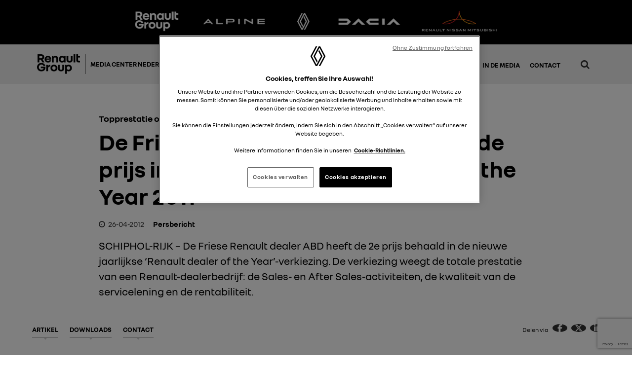

--- FILE ---
content_type: text/html; charset=UTF-8
request_url: https://media.renault-group.nl/de-friese-renault-dealer-abd-wint-2de-prijs-in-verkiezing-renault-dealer-of-the-year-2011/
body_size: 16531
content:
<!DOCTYPE HTML>
<html lang="nl">
<head>
			<link rel="amphtml" href="https://media.renault-group.nl/amp/de-friese-renault-dealer-abd-wint-2de-prijs-in-verkiezing-renault-dealer-of-the-year-2011/">
		<meta http-equiv="Content-Type" content="text/html; charset=utf-8"/>
	<meta name="viewport" content="width=device-width, initial-scale=1.0, maximum-scale=4.0"/>
	<meta http-equiv="X-UA-Compatible" content="IE=100"/>
	<meta property="fb:app_id" content="376250623856070"/>
	<title>De Friese Renault dealer ABD wint 2de prijs in Verkiezing Renault dealer of the Year 2011</title>

	<!-- GTM Cookie Consent Container -->
	<noscript>
		<iframe src="//www.googletagmanager.com/ns.html?id=GTM-M2RS4PT" height="0" width="0" style="display:none;visibility:hidden"></iframe>
	</noscript>
	<script>(function (w, d, s, l, i) {
            w[l] = w[l] || [];
            w[l].push({'gtm.start': new Date().getTime(), event: 'gtm.js'});
            var f = d.getElementsByTagName(s)[0], j = d.createElement(s), dl = l != 'dataLayer' ? '&l=' + l : '';
            j.async = true;
            j.src = '//www.googletagmanager.com/gtm.js?id=' + i + dl;
            f.parentNode.insertBefore(j, f);
        })(window, document, 'script', 'ccLayer', 'GTM-M2RS4PT');</script>
	<!-- End GTM Cookie Consent Container -->

	<!-- GTM Media Container -->
	<noscript>
		<iframe src="//www.googletagmanager.com/ns.html?id=GTM-WKSH9B" height="0" width="0" style="display:none;visibility:hidden"></iframe>
	</noscript>
	<script>(function (w, d, s, l, i) {
            w[l] = w[l] || [];
            w[l].push({
                'gtm.start':
                    new Date().getTime(), event: 'gtm.js'
            });
            var f = d.getElementsByTagName(s)[0],
                j = d.createElement(s), dl = l != 'dataLayer' ? '&l=' + l : '';
            j.async = true;
            j.src =
                '//www.googletagmanager.com/gtm.js?id=' + i + dl;
            f.parentNode.insertBefore(j, f);
        })(window, document, 'script', 'dataLayer', 'GTM-WKSH9B');</script>
	<!-- End GTM Media Container -->

	<!-- GTM Buro N11 -->
	<script>(function (w, d, s, l, i) {
            w[l] = w[l] || [];
            w[l].push({
                'gtm.start':
                    new Date().getTime(), event: 'gtm.js'
            });
            var f = d.getElementsByTagName(s)[0],
                j = d.createElement(s), dl = l != 'dataLayer' ? '&l=' + l : '';
            j.async = true;
            j.src =
                'https://www.googletagmanager.com/gtm.js?id=' + i + dl;
            f.parentNode.insertBefore(j, f);
        })(window, document, 'script', 'dataLayer', 'GTM-KQLG9BW');</script>
	<!-- End GTM Buro N11 -->

	<!-- Google Tag Manager -->
	<script>(function (w, d, s, l, i) {
            w[l] = w[l] || [];
            w[l].push({
                'gtm.start':
                    new Date().getTime(), event: 'gtm.js'
            });
            var f = d.getElementsByTagName(s)[0],
                j = d.createElement(s), dl = l != 'dataLayer' ? '&l=' + l : '';
            j.async = true;
            j.src =
                'https://www.googletagmanager.com/gtm.js?id=' + i + dl;
            f.parentNode.insertBefore(j, f);
        })(window, document, 'script', 'dataLayer', 'GTM-PX2HWWS');</script>
	<!-- End Google Tag Manager -->

	<!-- Global site tag (gtag.js) - Google Analytics -->
	<script async src="https://www.googletagmanager.com/gtag/js?id=UA-27962941-1"></script>
	<script>
        window.dataLayer = window.dataLayer || [];

        dataLayer.push({
            'brand': 'Renault',
            'countryCode': 'NL',
            'googleAccount': 'UA-12350532-1',
            'adobeAccount': 'renaultnlprod',
            'languageCode': 'nl',
            'pageName': 'De Friese Renault dealer ABD wint 2de prijs in Verkiezing Renault dealer of the Year 2011 - Renault Group',
            'event': 'pageViewed'
        });

        function gtag() {
            dataLayer.push(arguments);
        }

        gtag('js', new Date());

        gtag('config', 'UA-27962941-1');
	</script>

	<meta name='robots' content='index, follow, max-image-preview:large, max-snippet:-1, max-video-preview:-1' />

	<!-- This site is optimized with the Yoast SEO plugin v26.5 - https://yoast.com/wordpress/plugins/seo/ -->
	<link rel="canonical" href="https://media.renault-group.nl/de-friese-renault-dealer-abd-wint-2de-prijs-in-verkiezing-renault-dealer-of-the-year-2011/" />
	<meta property="og:locale" content="nl_NL" />
	<meta property="og:type" content="article" />
	<meta property="og:title" content="De Friese Renault dealer ABD wint 2de prijs in Verkiezing Renault dealer of the Year 2011 - Renault Group" />
	<meta property="og:description" content="ABD Renault heeft vestigingen in Leeuwarden, Heerenveen, Drachten en Sneek en operators Auto Beerda in Kollum, garage Fokkema in Franeker, autobedrijf Rosier in Veendam en automobielbedrijf Van den Akker in Dokkum. Het bedrijf staat voortdurend hoog in de landelijke kwaliteitsstatistieken van Renault-dealers. In 2008, 2009 en 2010 scoorde ABD Renault het best op het gebied [&hellip;]" />
	<meta property="og:url" content="https://media.renault-group.nl/de-friese-renault-dealer-abd-wint-2de-prijs-in-verkiezing-renault-dealer-of-the-year-2011/" />
	<meta property="og:site_name" content="Renault Group" />
	<meta property="article:published_time" content="2012-04-26T00:00:00+00:00" />
	<meta property="article:modified_time" content="2018-06-13T15:05:49+00:00" />
	<meta property="og:image" content="https://media.renault-group.nl/wp-content/uploads/2018/04/Doty-ceremonie-111-header.jpg" />
	<meta property="og:image:width" content="1772" />
	<meta property="og:image:height" content="780" />
	<meta property="og:image:type" content="image/jpeg" />
	<meta name="author" content="Admin" />
	<meta name="twitter:card" content="summary_large_image" />
	<meta name="twitter:label1" content="Geschreven door" />
	<meta name="twitter:data1" content="Admin" />
	<meta name="twitter:label2" content="Geschatte leestijd" />
	<meta name="twitter:data2" content="2 minuten" />
	<script type="application/ld+json" class="yoast-schema-graph">{"@context":"https://schema.org","@graph":[{"@type":"WebPage","@id":"https://media.renault-group.nl/de-friese-renault-dealer-abd-wint-2de-prijs-in-verkiezing-renault-dealer-of-the-year-2011/","url":"https://media.renault-group.nl/de-friese-renault-dealer-abd-wint-2de-prijs-in-verkiezing-renault-dealer-of-the-year-2011/","name":"De Friese Renault dealer ABD wint 2de prijs in Verkiezing Renault dealer of the Year 2011 - Renault Group","isPartOf":{"@id":"http://media.renault-group.nl/#website"},"datePublished":"2012-04-26T00:00:00+00:00","dateModified":"2018-06-13T15:05:49+00:00","author":{"@id":"http://media.renault-group.nl/#/schema/person/7420756425ae71e4e373370c06cd5b68"},"breadcrumb":{"@id":"https://media.renault-group.nl/de-friese-renault-dealer-abd-wint-2de-prijs-in-verkiezing-renault-dealer-of-the-year-2011/#breadcrumb"},"inLanguage":"nl-NL","potentialAction":[{"@type":"ReadAction","target":["https://media.renault-group.nl/de-friese-renault-dealer-abd-wint-2de-prijs-in-verkiezing-renault-dealer-of-the-year-2011/"]}]},{"@type":"BreadcrumbList","@id":"https://media.renault-group.nl/de-friese-renault-dealer-abd-wint-2de-prijs-in-verkiezing-renault-dealer-of-the-year-2011/#breadcrumb","itemListElement":[{"@type":"ListItem","position":1,"name":"Alle mediaberichten","item":"https://media.renault-group.nl/mediaberichten/"},{"@type":"ListItem","position":2,"name":"De Friese Renault dealer ABD wint 2de prijs in Verkiezing Renault dealer of the Year 2011"}]},{"@type":"WebSite","@id":"http://media.renault-group.nl/#website","url":"http://media.renault-group.nl/","name":"Renault Group","description":"Nieuws &amp; Media Center","potentialAction":[{"@type":"SearchAction","target":{"@type":"EntryPoint","urlTemplate":"http://media.renault-group.nl/?s={search_term_string}"},"query-input":{"@type":"PropertyValueSpecification","valueRequired":true,"valueName":"search_term_string"}}],"inLanguage":"nl-NL"},{"@type":"Person","@id":"http://media.renault-group.nl/#/schema/person/7420756425ae71e4e373370c06cd5b68","name":"Admin","image":{"@type":"ImageObject","inLanguage":"nl-NL","@id":"http://media.renault-group.nl/#/schema/person/image/","url":"https://secure.gravatar.com/avatar/cd2a61ff9cd5ab5165e9743ae195f1395707313c9c5b3f3b443564a340828ff9?s=96&d=mm&r=g","contentUrl":"https://secure.gravatar.com/avatar/cd2a61ff9cd5ab5165e9743ae195f1395707313c9c5b3f3b443564a340828ff9?s=96&d=mm&r=g","caption":"Admin"},"url":"https://media.renault-group.nl/author/bas-van-agten/"}]}</script>
	<!-- / Yoast SEO plugin. -->



<link rel="alternate" title="oEmbed (JSON)" type="application/json+oembed" href="https://media.renault-group.nl/wp-json/oembed/1.0/embed?url=https%3A%2F%2Fmedia.renault-group.nl%2Fde-friese-renault-dealer-abd-wint-2de-prijs-in-verkiezing-renault-dealer-of-the-year-2011%2F" />
<link rel="alternate" title="oEmbed (XML)" type="text/xml+oembed" href="https://media.renault-group.nl/wp-json/oembed/1.0/embed?url=https%3A%2F%2Fmedia.renault-group.nl%2Fde-friese-renault-dealer-abd-wint-2de-prijs-in-verkiezing-renault-dealer-of-the-year-2011%2F&#038;format=xml" />
<style id='wp-img-auto-sizes-contain-inline-css' type='text/css'>
img:is([sizes=auto i],[sizes^="auto," i]){contain-intrinsic-size:3000px 1500px}
/*# sourceURL=wp-img-auto-sizes-contain-inline-css */
</style>
<style id='wp-emoji-styles-inline-css' type='text/css'>

	img.wp-smiley, img.emoji {
		display: inline !important;
		border: none !important;
		box-shadow: none !important;
		height: 1em !important;
		width: 1em !important;
		margin: 0 0.07em !important;
		vertical-align: -0.1em !important;
		background: none !important;
		padding: 0 !important;
	}
/*# sourceURL=wp-emoji-styles-inline-css */
</style>
<style id='wp-block-library-inline-css' type='text/css'>
:root{--wp-block-synced-color:#7a00df;--wp-block-synced-color--rgb:122,0,223;--wp-bound-block-color:var(--wp-block-synced-color);--wp-editor-canvas-background:#ddd;--wp-admin-theme-color:#007cba;--wp-admin-theme-color--rgb:0,124,186;--wp-admin-theme-color-darker-10:#006ba1;--wp-admin-theme-color-darker-10--rgb:0,107,160.5;--wp-admin-theme-color-darker-20:#005a87;--wp-admin-theme-color-darker-20--rgb:0,90,135;--wp-admin-border-width-focus:2px}@media (min-resolution:192dpi){:root{--wp-admin-border-width-focus:1.5px}}.wp-element-button{cursor:pointer}:root .has-very-light-gray-background-color{background-color:#eee}:root .has-very-dark-gray-background-color{background-color:#313131}:root .has-very-light-gray-color{color:#eee}:root .has-very-dark-gray-color{color:#313131}:root .has-vivid-green-cyan-to-vivid-cyan-blue-gradient-background{background:linear-gradient(135deg,#00d084,#0693e3)}:root .has-purple-crush-gradient-background{background:linear-gradient(135deg,#34e2e4,#4721fb 50%,#ab1dfe)}:root .has-hazy-dawn-gradient-background{background:linear-gradient(135deg,#faaca8,#dad0ec)}:root .has-subdued-olive-gradient-background{background:linear-gradient(135deg,#fafae1,#67a671)}:root .has-atomic-cream-gradient-background{background:linear-gradient(135deg,#fdd79a,#004a59)}:root .has-nightshade-gradient-background{background:linear-gradient(135deg,#330968,#31cdcf)}:root .has-midnight-gradient-background{background:linear-gradient(135deg,#020381,#2874fc)}:root{--wp--preset--font-size--normal:16px;--wp--preset--font-size--huge:42px}.has-regular-font-size{font-size:1em}.has-larger-font-size{font-size:2.625em}.has-normal-font-size{font-size:var(--wp--preset--font-size--normal)}.has-huge-font-size{font-size:var(--wp--preset--font-size--huge)}.has-text-align-center{text-align:center}.has-text-align-left{text-align:left}.has-text-align-right{text-align:right}.has-fit-text{white-space:nowrap!important}#end-resizable-editor-section{display:none}.aligncenter{clear:both}.items-justified-left{justify-content:flex-start}.items-justified-center{justify-content:center}.items-justified-right{justify-content:flex-end}.items-justified-space-between{justify-content:space-between}.screen-reader-text{border:0;clip-path:inset(50%);height:1px;margin:-1px;overflow:hidden;padding:0;position:absolute;width:1px;word-wrap:normal!important}.screen-reader-text:focus{background-color:#ddd;clip-path:none;color:#444;display:block;font-size:1em;height:auto;left:5px;line-height:normal;padding:15px 23px 14px;text-decoration:none;top:5px;width:auto;z-index:100000}html :where(.has-border-color){border-style:solid}html :where([style*=border-top-color]){border-top-style:solid}html :where([style*=border-right-color]){border-right-style:solid}html :where([style*=border-bottom-color]){border-bottom-style:solid}html :where([style*=border-left-color]){border-left-style:solid}html :where([style*=border-width]){border-style:solid}html :where([style*=border-top-width]){border-top-style:solid}html :where([style*=border-right-width]){border-right-style:solid}html :where([style*=border-bottom-width]){border-bottom-style:solid}html :where([style*=border-left-width]){border-left-style:solid}html :where(img[class*=wp-image-]){height:auto;max-width:100%}:where(figure){margin:0 0 1em}html :where(.is-position-sticky){--wp-admin--admin-bar--position-offset:var(--wp-admin--admin-bar--height,0px)}@media screen and (max-width:600px){html :where(.is-position-sticky){--wp-admin--admin-bar--position-offset:0px}}

/*# sourceURL=wp-block-library-inline-css */
</style><style id='global-styles-inline-css' type='text/css'>
:root{--wp--preset--aspect-ratio--square: 1;--wp--preset--aspect-ratio--4-3: 4/3;--wp--preset--aspect-ratio--3-4: 3/4;--wp--preset--aspect-ratio--3-2: 3/2;--wp--preset--aspect-ratio--2-3: 2/3;--wp--preset--aspect-ratio--16-9: 16/9;--wp--preset--aspect-ratio--9-16: 9/16;--wp--preset--color--black: #000000;--wp--preset--color--cyan-bluish-gray: #abb8c3;--wp--preset--color--white: #ffffff;--wp--preset--color--pale-pink: #f78da7;--wp--preset--color--vivid-red: #cf2e2e;--wp--preset--color--luminous-vivid-orange: #ff6900;--wp--preset--color--luminous-vivid-amber: #fcb900;--wp--preset--color--light-green-cyan: #7bdcb5;--wp--preset--color--vivid-green-cyan: #00d084;--wp--preset--color--pale-cyan-blue: #8ed1fc;--wp--preset--color--vivid-cyan-blue: #0693e3;--wp--preset--color--vivid-purple: #9b51e0;--wp--preset--gradient--vivid-cyan-blue-to-vivid-purple: linear-gradient(135deg,rgb(6,147,227) 0%,rgb(155,81,224) 100%);--wp--preset--gradient--light-green-cyan-to-vivid-green-cyan: linear-gradient(135deg,rgb(122,220,180) 0%,rgb(0,208,130) 100%);--wp--preset--gradient--luminous-vivid-amber-to-luminous-vivid-orange: linear-gradient(135deg,rgb(252,185,0) 0%,rgb(255,105,0) 100%);--wp--preset--gradient--luminous-vivid-orange-to-vivid-red: linear-gradient(135deg,rgb(255,105,0) 0%,rgb(207,46,46) 100%);--wp--preset--gradient--very-light-gray-to-cyan-bluish-gray: linear-gradient(135deg,rgb(238,238,238) 0%,rgb(169,184,195) 100%);--wp--preset--gradient--cool-to-warm-spectrum: linear-gradient(135deg,rgb(74,234,220) 0%,rgb(151,120,209) 20%,rgb(207,42,186) 40%,rgb(238,44,130) 60%,rgb(251,105,98) 80%,rgb(254,248,76) 100%);--wp--preset--gradient--blush-light-purple: linear-gradient(135deg,rgb(255,206,236) 0%,rgb(152,150,240) 100%);--wp--preset--gradient--blush-bordeaux: linear-gradient(135deg,rgb(254,205,165) 0%,rgb(254,45,45) 50%,rgb(107,0,62) 100%);--wp--preset--gradient--luminous-dusk: linear-gradient(135deg,rgb(255,203,112) 0%,rgb(199,81,192) 50%,rgb(65,88,208) 100%);--wp--preset--gradient--pale-ocean: linear-gradient(135deg,rgb(255,245,203) 0%,rgb(182,227,212) 50%,rgb(51,167,181) 100%);--wp--preset--gradient--electric-grass: linear-gradient(135deg,rgb(202,248,128) 0%,rgb(113,206,126) 100%);--wp--preset--gradient--midnight: linear-gradient(135deg,rgb(2,3,129) 0%,rgb(40,116,252) 100%);--wp--preset--font-size--small: 13px;--wp--preset--font-size--medium: 20px;--wp--preset--font-size--large: 36px;--wp--preset--font-size--x-large: 42px;--wp--preset--spacing--20: 0.44rem;--wp--preset--spacing--30: 0.67rem;--wp--preset--spacing--40: 1rem;--wp--preset--spacing--50: 1.5rem;--wp--preset--spacing--60: 2.25rem;--wp--preset--spacing--70: 3.38rem;--wp--preset--spacing--80: 5.06rem;--wp--preset--shadow--natural: 6px 6px 9px rgba(0, 0, 0, 0.2);--wp--preset--shadow--deep: 12px 12px 50px rgba(0, 0, 0, 0.4);--wp--preset--shadow--sharp: 6px 6px 0px rgba(0, 0, 0, 0.2);--wp--preset--shadow--outlined: 6px 6px 0px -3px rgb(255, 255, 255), 6px 6px rgb(0, 0, 0);--wp--preset--shadow--crisp: 6px 6px 0px rgb(0, 0, 0);}:where(.is-layout-flex){gap: 0.5em;}:where(.is-layout-grid){gap: 0.5em;}body .is-layout-flex{display: flex;}.is-layout-flex{flex-wrap: wrap;align-items: center;}.is-layout-flex > :is(*, div){margin: 0;}body .is-layout-grid{display: grid;}.is-layout-grid > :is(*, div){margin: 0;}:where(.wp-block-columns.is-layout-flex){gap: 2em;}:where(.wp-block-columns.is-layout-grid){gap: 2em;}:where(.wp-block-post-template.is-layout-flex){gap: 1.25em;}:where(.wp-block-post-template.is-layout-grid){gap: 1.25em;}.has-black-color{color: var(--wp--preset--color--black) !important;}.has-cyan-bluish-gray-color{color: var(--wp--preset--color--cyan-bluish-gray) !important;}.has-white-color{color: var(--wp--preset--color--white) !important;}.has-pale-pink-color{color: var(--wp--preset--color--pale-pink) !important;}.has-vivid-red-color{color: var(--wp--preset--color--vivid-red) !important;}.has-luminous-vivid-orange-color{color: var(--wp--preset--color--luminous-vivid-orange) !important;}.has-luminous-vivid-amber-color{color: var(--wp--preset--color--luminous-vivid-amber) !important;}.has-light-green-cyan-color{color: var(--wp--preset--color--light-green-cyan) !important;}.has-vivid-green-cyan-color{color: var(--wp--preset--color--vivid-green-cyan) !important;}.has-pale-cyan-blue-color{color: var(--wp--preset--color--pale-cyan-blue) !important;}.has-vivid-cyan-blue-color{color: var(--wp--preset--color--vivid-cyan-blue) !important;}.has-vivid-purple-color{color: var(--wp--preset--color--vivid-purple) !important;}.has-black-background-color{background-color: var(--wp--preset--color--black) !important;}.has-cyan-bluish-gray-background-color{background-color: var(--wp--preset--color--cyan-bluish-gray) !important;}.has-white-background-color{background-color: var(--wp--preset--color--white) !important;}.has-pale-pink-background-color{background-color: var(--wp--preset--color--pale-pink) !important;}.has-vivid-red-background-color{background-color: var(--wp--preset--color--vivid-red) !important;}.has-luminous-vivid-orange-background-color{background-color: var(--wp--preset--color--luminous-vivid-orange) !important;}.has-luminous-vivid-amber-background-color{background-color: var(--wp--preset--color--luminous-vivid-amber) !important;}.has-light-green-cyan-background-color{background-color: var(--wp--preset--color--light-green-cyan) !important;}.has-vivid-green-cyan-background-color{background-color: var(--wp--preset--color--vivid-green-cyan) !important;}.has-pale-cyan-blue-background-color{background-color: var(--wp--preset--color--pale-cyan-blue) !important;}.has-vivid-cyan-blue-background-color{background-color: var(--wp--preset--color--vivid-cyan-blue) !important;}.has-vivid-purple-background-color{background-color: var(--wp--preset--color--vivid-purple) !important;}.has-black-border-color{border-color: var(--wp--preset--color--black) !important;}.has-cyan-bluish-gray-border-color{border-color: var(--wp--preset--color--cyan-bluish-gray) !important;}.has-white-border-color{border-color: var(--wp--preset--color--white) !important;}.has-pale-pink-border-color{border-color: var(--wp--preset--color--pale-pink) !important;}.has-vivid-red-border-color{border-color: var(--wp--preset--color--vivid-red) !important;}.has-luminous-vivid-orange-border-color{border-color: var(--wp--preset--color--luminous-vivid-orange) !important;}.has-luminous-vivid-amber-border-color{border-color: var(--wp--preset--color--luminous-vivid-amber) !important;}.has-light-green-cyan-border-color{border-color: var(--wp--preset--color--light-green-cyan) !important;}.has-vivid-green-cyan-border-color{border-color: var(--wp--preset--color--vivid-green-cyan) !important;}.has-pale-cyan-blue-border-color{border-color: var(--wp--preset--color--pale-cyan-blue) !important;}.has-vivid-cyan-blue-border-color{border-color: var(--wp--preset--color--vivid-cyan-blue) !important;}.has-vivid-purple-border-color{border-color: var(--wp--preset--color--vivid-purple) !important;}.has-vivid-cyan-blue-to-vivid-purple-gradient-background{background: var(--wp--preset--gradient--vivid-cyan-blue-to-vivid-purple) !important;}.has-light-green-cyan-to-vivid-green-cyan-gradient-background{background: var(--wp--preset--gradient--light-green-cyan-to-vivid-green-cyan) !important;}.has-luminous-vivid-amber-to-luminous-vivid-orange-gradient-background{background: var(--wp--preset--gradient--luminous-vivid-amber-to-luminous-vivid-orange) !important;}.has-luminous-vivid-orange-to-vivid-red-gradient-background{background: var(--wp--preset--gradient--luminous-vivid-orange-to-vivid-red) !important;}.has-very-light-gray-to-cyan-bluish-gray-gradient-background{background: var(--wp--preset--gradient--very-light-gray-to-cyan-bluish-gray) !important;}.has-cool-to-warm-spectrum-gradient-background{background: var(--wp--preset--gradient--cool-to-warm-spectrum) !important;}.has-blush-light-purple-gradient-background{background: var(--wp--preset--gradient--blush-light-purple) !important;}.has-blush-bordeaux-gradient-background{background: var(--wp--preset--gradient--blush-bordeaux) !important;}.has-luminous-dusk-gradient-background{background: var(--wp--preset--gradient--luminous-dusk) !important;}.has-pale-ocean-gradient-background{background: var(--wp--preset--gradient--pale-ocean) !important;}.has-electric-grass-gradient-background{background: var(--wp--preset--gradient--electric-grass) !important;}.has-midnight-gradient-background{background: var(--wp--preset--gradient--midnight) !important;}.has-small-font-size{font-size: var(--wp--preset--font-size--small) !important;}.has-medium-font-size{font-size: var(--wp--preset--font-size--medium) !important;}.has-large-font-size{font-size: var(--wp--preset--font-size--large) !important;}.has-x-large-font-size{font-size: var(--wp--preset--font-size--x-large) !important;}
/*# sourceURL=global-styles-inline-css */
</style>

<style id='classic-theme-styles-inline-css' type='text/css'>
/*! This file is auto-generated */
.wp-block-button__link{color:#fff;background-color:#32373c;border-radius:9999px;box-shadow:none;text-decoration:none;padding:calc(.667em + 2px) calc(1.333em + 2px);font-size:1.125em}.wp-block-file__button{background:#32373c;color:#fff;text-decoration:none}
/*# sourceURL=/wp-includes/css/classic-themes.min.css */
</style>
<link rel='stylesheet' id='n11-media-cleaner-css' href='https://media.renault-group.nl/wp-content/plugins/n11-media-cleaner/css/n11-media-cleaner.css?ver=6.9' type='text/css' media='all' />
<link rel='stylesheet' id='media-style-css' href='https://media.renault-group.nl/wp-content/themes/media/src/css/style.css?ver=1757945052' type='text/css' media='all' />
<link rel='stylesheet' id='media-renault-css' href='https://media.renault-group.nl/wp-content/themes/media-renault/src/css/renault.css?ver=1712911594' type='text/css' media='all' />
<script type="text/javascript" src="https://media.renault-group.nl/wp-includes/js/jquery/jquery.min.js?ver=3.7.1" id="jquery-core-js"></script>
<script type="text/javascript" src="https://media.renault-group.nl/wp-includes/js/jquery/jquery-migrate.min.js?ver=3.4.1" id="jquery-migrate-js"></script>
<link rel="https://api.w.org/" href="https://media.renault-group.nl/wp-json/" /><link rel="alternate" title="JSON" type="application/json" href="https://media.renault-group.nl/wp-json/wp/v2/posts/3614" /><link rel='shortlink' href='https://media.renault-group.nl/?p=3614' />
		<link rel="manifest" href="https://media.renault-group.nl/wp-json/wp/v2/web-app-manifest">
					<meta name="theme-color" content="#fff">
								<meta name="apple-mobile-web-app-capable" content="yes">
				<meta name="mobile-web-app-capable" content="yes">

				<link rel="apple-touch-startup-image" href="https://media.renault-group.nl/wp-content/uploads/2022/10/cropped-android-chrome-512x512-1-192x192.png">

				<meta name="apple-mobile-web-app-title" content="RenaultGroup">
		<meta name="application-name" content="RenaultGroup">
		<link rel="icon" href="https://media.renault-group.nl/wp-content/uploads/2022/10/cropped-android-chrome-512x512-1-32x32.png" sizes="32x32" />
<link rel="icon" href="https://media.renault-group.nl/wp-content/uploads/2022/10/cropped-android-chrome-512x512-1-192x192.png" sizes="192x192" />
<link rel="apple-touch-icon" href="https://media.renault-group.nl/wp-content/uploads/2022/10/cropped-android-chrome-512x512-1-180x180.png" />
<meta name="msapplication-TileImage" content="https://media.renault-group.nl/wp-content/uploads/2022/10/cropped-android-chrome-512x512-1-270x270.png" />
		<style type="text/css" id="wp-custom-css">
			article img { height: auto }

.nobigletter:first-letter  {
	float: none !important;
	font-size: 1em !important;
	margin: auto !important;
}

@media (min-width: 581px) {
	#single .body h2 {
	 font-size: 20px;
	}
}
		</style>
		<noscript><style id="rocket-lazyload-nojs-css">.rll-youtube-player, [data-lazy-src]{display:none !important;}</style></noscript><link rel='stylesheet' id='contact-form-7-css' href='https://media.renault-group.nl/wp-content/plugins/contact-form-7/includes/css/styles.css?ver=6.1.4' type='text/css' media='all' />
<meta name="generator" content="WP Rocket 3.20.2" data-wpr-features="wpr_lazyload_images" /></head>


<body class="wp-singular post-template-default single single-post postid-3614 single-format-standard wp-theme-media wp-child-theme-media-renault media-cleaned">

<!-- Google Tag Manager (noscript) -->
<noscript>
	<iframe src="https://www.googletagmanager.com/ns.html?id=GTM-PX2HWWS"
	        height="0" width="0" style="display:none;visibility:hidden"></iframe>
</noscript>
<!-- End Google Tag Manager (noscript) -->


<!-- Google Tag Manager (noscript) -->
<noscript>
	<iframe src="https://www.googletagmanager.com/ns.html?id=GTM-KQLG9BW"
	        height="0" width="0" style="display:none;visibility:hidden"></iframe>
</noscript>
<!-- End Google Tag Manager (noscript) -->

<div data-rocket-location-hash="29ccf98f054896b6f93ec33686d41ce1" id="fb-root"></div>
<script>(function (d, s, id) {
        var js, fjs = d.getElementsByTagName(s)[0];
        if (d.getElementById(id)) return;
        js = d.createElement(s);
        js.id = id;
        js.src = "//connect.facebook.net/nl_NL/sdk.js#xfbml=1&version=v2.10&appId=948491151888926";
        fjs.parentNode.insertBefore(js, fjs);
    }(document, 'script', 'facebook-jssdk'));</script>


<div data-rocket-location-hash="1e18b2028a98fb91d8a215853a7428af" class="header-logos">
			
		        			<a href="/"   title="Renault Group mediaberichten">
				<img width="106" height="52" src="data:image/svg+xml,%3Csvg%20xmlns='http://www.w3.org/2000/svg'%20viewBox='0%200%20106%2052'%3E%3C/svg%3E" class="attachment-full size-full" alt="Renault Group white logo" decoding="async" data-lazy-src="https://media.renault-group.nl/wp-content/uploads/2023/06/renault-groupe-wit.png" /><noscript><img width="106" height="52" src="https://media.renault-group.nl/wp-content/uploads/2023/06/renault-groupe-wit.png" class="attachment-full size-full" alt="Renault Group white logo" decoding="async" /></noscript>			</a>
		
			
		        			<a href="/alpine-cars/"   title="Alpine cars mediaberichten">
				<img width="159" height="52" src="data:image/svg+xml,%3Csvg%20xmlns='http://www.w3.org/2000/svg'%20viewBox='0%200%20159%2052'%3E%3C/svg%3E" class="attachment-full size-full" alt="" decoding="async" data-lazy-src="https://media.renault-group.nl/wp-content/uploads/2025/01/LOGOTYPE-DARK-BACKGROUND-1.png" /><noscript><img width="159" height="52" src="https://media.renault-group.nl/wp-content/uploads/2025/01/LOGOTYPE-DARK-BACKGROUND-1.png" class="attachment-full size-full" alt="" decoding="async" /></noscript>			</a>
		
			
		        			<a href="/renault-cars/"   title="Renault Cars mediaberichten">
				<img width="68" height="52" src="data:image/svg+xml,%3Csvg%20xmlns='http://www.w3.org/2000/svg'%20viewBox='0%200%2068%2052'%3E%3C/svg%3E" class="attachment-full size-full" alt="Renault cars logo white" decoding="async" data-lazy-src="https://media.renault-group.nl/wp-content/uploads/2023/06/renault-logo-wit.png" /><noscript><img width="68" height="52" src="https://media.renault-group.nl/wp-content/uploads/2023/06/renault-logo-wit.png" class="attachment-full size-full" alt="Renault cars logo white" decoding="async" /></noscript>			</a>
		
			
		        			<a href="/dacia-cars/"   title="Dacia cars mediaberichten">
				<img width="145" height="52" src="data:image/svg+xml,%3Csvg%20xmlns='http://www.w3.org/2000/svg'%20viewBox='0%200%20145%2052'%3E%3C/svg%3E" class="attachment-full size-full" alt="Dacia logo white" decoding="async" data-lazy-src="https://media.renault-group.nl/wp-content/uploads/2023/06/DACIA-logo-wit.png" /><noscript><img width="145" height="52" src="https://media.renault-group.nl/wp-content/uploads/2023/06/DACIA-logo-wit.png" class="attachment-full size-full" alt="Dacia logo white" decoding="async" /></noscript>			</a>
		
			
		        			<a href="/alliance-cars/"   title="Alliance Cars mediaberichten">
				<img width="180" height="52" src="data:image/svg+xml,%3Csvg%20xmlns='http://www.w3.org/2000/svg'%20viewBox='0%200%20180%2052'%3E%3C/svg%3E" class="attachment-full size-full" alt="Alliance cars logo white" decoding="async" data-lazy-src="https://media.renault-group.nl/wp-content/uploads/2023/06/alianz-logo-wit.png" /><noscript><img width="180" height="52" src="https://media.renault-group.nl/wp-content/uploads/2023/06/alianz-logo-wit.png" class="attachment-full size-full" alt="Alliance cars logo white" decoding="async" /></noscript>			</a>
		
			
		
	</div><header data-rocket-location-hash="7bd1cafc09414c17b21a89dfbf85e7f9" id="header">
	<nav id="main-nav">
		<div id="logo">
			<a href="https://media.renault-group.nl" title="Voorpagina">
				
<img class="logo-groupe" src="data:image/svg+xml,%3Csvg%20xmlns='http://www.w3.org/2000/svg'%20viewBox='0%200%200%200'%3E%3C/svg%3E" alt="Groupe Renault logo" data-lazy-src="https://media.renault-group.nl/wp-content/themes/media-renault/src/img/logo/renault-groupe.png"><noscript><img class="logo-groupe" src="https://media.renault-group.nl/wp-content/themes/media-renault/src/img/logo/renault-groupe.png" alt="Groupe Renault logo"></noscript>
			</a>
			<span id="site-title">Media Center Nederland</strong></span>
		</div>
		<div class="main-menu"><ul id="menu-hoofdmenu" class="menu"><li id="menu-item-60" class="desktop menu-item menu-item-type-post_type menu-item-object-page menu-item-home menu-item-has-children menu-item-60"><a href="https://media.renault-group.nl/"><i class="fa fa-home"></i> Renault Group</a>
<ul class="sub-menu">
	<li id="menu-item-21732" class="menu-item menu-item-type-post_type menu-item-object-page menu-item-21732"><a href="https://media.renault-group.nl/renault-cars/">Renault</a></li>
	<li id="menu-item-21733" class="menu-item menu-item-type-post_type menu-item-object-page menu-item-21733"><a href="https://media.renault-group.nl/dacia-cars/">Dacia</a></li>
	<li id="menu-item-21735" class="menu-item menu-item-type-post_type menu-item-object-page menu-item-21735"><a href="https://media.renault-group.nl/alpine-cars/">Alpine</a></li>
	<li id="menu-item-21734" class="menu-item menu-item-type-post_type menu-item-object-page menu-item-21734"><a href="https://media.renault-group.nl/mobilize-cars/">Mobilize</a></li>
	<li id="menu-item-21731" class="menu-item menu-item-type-post_type menu-item-object-page menu-item-21731"><a href="https://media.renault-group.nl/alliance-cars/">Alliance</a></li>
</ul>
</li>
<li id="menu-item-65" class="mobile menu-item menu-item-type-post_type menu-item-object-page menu-item-home menu-item-has-children menu-item-65"><a href="https://media.renault-group.nl/">Renault Group</a>
<ul class="sub-menu">
	<li id="menu-item-13404" class="menu-item menu-item-type-post_type menu-item-object-page menu-item-13404"><a href="https://media.renault-group.nl/renault-cars/">Renault</a></li>
	<li id="menu-item-14131" class="menu-item menu-item-type-post_type menu-item-object-page menu-item-14131"><a href="https://media.renault-group.nl/dacia-cars/">Dacia</a></li>
	<li id="menu-item-8142" class="menu-item menu-item-type-post_type menu-item-object-page menu-item-8142"><a href="https://media.renault-group.nl/alpine-cars/">Alpine</a></li>
	<li id="menu-item-13403" class="menu-item menu-item-type-post_type menu-item-object-page menu-item-13403"><a href="https://media.renault-group.nl/mobilize-cars/">Mobilize</a></li>
	<li id="menu-item-21729" class="menu-item menu-item-type-post_type menu-item-object-page menu-item-21729"><a href="https://media.renault-group.nl/alliance-cars/">Alliance</a></li>
</ul>
</li>
<li id="menu-item-63" class="menu-item menu-item-type-post_type menu-item-object-page menu-item-63"><a href="https://media.renault-group.nl/fotos-en-videos/">Foto’s &#038; Video’s</a></li>
<li id="menu-item-67" class="menu-item menu-item-type-custom menu-item-object-custom menu-item-67"><a href="/in-de-media">In de media</a></li>
<li id="menu-item-62" class="menu-item menu-item-type-post_type menu-item-object-page menu-item-62"><a href="https://media.renault-group.nl/contact/">Contact</a></li>
</ul></div>		<div class="header-options">
			<span class="option menu"><i class="fa fa-bars" aria-hidden="true" aria-label="Open de mobiele navigatie"></i></span>
			<span class="option close"><i class="fa fa-close" aria-hidden="true" aria-label="Sluit de mobiele navigatie"></i></span>
			<span class="option search"><i class="fa fa-search" aria-hidden="true" aria-label="Open de zoekbalk"></i></span>
		</div>
	</nav>
	<div data-rocket-location-hash="20a7e6ef2f584cf068ae1ccf02ad1be1" id="site-search">
		<form action="https://media.renault-group.nl" method="get" class="wrap" aria-label="Zoekbalk">
			<input type="text" name="s" value="" placeholder="Zoeken...">
		</form>
	</div>
</header>




<main data-rocket-location-hash="2e7003be3c142190d0315d4f91452f84">
	
		
			
			<article data-rocket-location-hash="5b02c565b83e866ee992e6772ae9402b" id="single" class="margin" itemscope itemtype="https://schema.org/Article">
				<meta itemprop="author" content="Renault Group Public Relations">
				<span itemprop="publisher" itemscope itemtype="https://schema.org/Organization">
					<meta itemprop="name" content="Renault Group Public Relations">
					<meta itemprop="logo" content="/wp-content/themes/media-renault/src/img/renault-logo.png">
				</span>
				<meta itemprop="dateModified" content="2018-06-13T17:05:49+02:00">

				<header data-rocket-location-hash="6d2f1264f2bca5cb4e4a9adf32654fb1">
					<div class="wrap small">
						<h2 itemprop="alternativeHeadline">Topprestatie op het gebied van sales en klanttevredenheid</h2>						<h1 itemprop="headline">De Friese Renault dealer ABD wint 2de prijs in Verkiezing Renault dealer of the Year 2011</h1>
						<div class="meta">
							<span class="date"><i class="fa fa-clock-o" aria-hidden="true"></i>
								<span itemprop="datePublished">26-04-2012</span>
							</span>
							<span class="categories">
								<a href="https://media.renault-group.nl/category/persbericht/" aria-label="Bericht categorie openen">Persbericht</a>							</span>
						</div>
                        						<p itemprop="description">SCHIPHOL-RIJK – De Friese Renault dealer ABD heeft de 2e prijs behaald in de nieuwe jaarlijkse ‘Renault dealer of the Year’-verkiezing. De verkiezing weegt de totale prestatie van een Renault-dealerbedrijf: de Sales- en After Sales-activiteiten, de kwaliteit van de servicelening en de rentabiliteit.</p>					</div>

					<div id="sticky">
						<div data-rocket-location-hash="3a687c1179b43179a14bb88151f6dc09" class="wrap">
							<span class="anchors">
								<a href="#artikel" class="anchor">Artikel</a>
																<a href="#downloads" class="anchor">Downloads</a>								<a href="#contact" class="anchor">Contact</a>
							</span>
							<span class="share">
								<span>Delen via</span>
								<a href="https://www.facebook.com/sharer/sharer.php?u=https://media.renault-group.nl/de-friese-renault-dealer-abd-wint-2de-prijs-in-verkiezing-renault-dealer-of-the-year-2011/" aria-label="Delen op Facebook">
                                    <svg xmlns="http://www.w3.org/2000/svg" height="16" width="10" viewBox="0 0 320 512"><!--!Font Awesome Free 6.5.1 by @fontawesome - https://fontawesome.com License - https://fontawesome.com/license/free Copyright 2023 Fonticons, Inc.--><path fill="#ffffff" d="M80 299.3V512H196V299.3h86.5l18-97.8H196V166.9c0-51.7 20.3-71.5 72.7-71.5c16.3 0 29.4 .4 37 1.2V7.9C291.4 4 256.4 0 236.2 0C129.3 0 80 50.5 80 159.4v42.1H14v97.8H80z"/></svg>
                                </a>
								<a href="https://twitter.com/intent/tweet?text=De Friese Renault dealer ABD wint 2de prijs in Verkiezing Renault dealer of the Year 2011%20https://media.renault-group.nl/?p=3614" aria-label="Delen op Twitter">
                                    <svg xmlns="http://www.w3.org/2000/svg" height="16" width="16" viewBox="0 0 512 512"><!--!Font Awesome Free 6.5.1 by @fontawesome - https://fontawesome.com License - https://fontawesome.com/license/free Copyright 2023 Fonticons, Inc.--><path fill="#ffffff" d="M389.2 48h70.6L305.6 224.2 487 464H345L233.7 318.6 106.5 464H35.8L200.7 275.5 26.8 48H172.4L272.9 180.9 389.2 48zM364.4 421.8h39.1L151.1 88h-42L364.4 421.8z"/></svg>
                                </a>
								<a href="https://www.linkedin.com/shareArticle?mini=true&url=https://media.renault-group.nl/de-friese-renault-dealer-abd-wint-2de-prijs-in-verkiezing-renault-dealer-of-the-year-2011/&title=De Friese Renault dealer ABD wint 2de prijs in Verkiezing Renault dealer of the Year 2011&source=https://media.renault-group.nl" aria-label="Delen op LinkedIn">
                                    <svg xmlns="http://www.w3.org/2000/svg" height="16" width="14" viewBox="0 0 448 512"><!--!Font Awesome Free 6.5.1 by @fontawesome - https://fontawesome.com License - https://fontawesome.com/license/free Copyright 2023 Fonticons, Inc.--><path fill="#ffffff" d="M100.3 448H7.4V148.9h92.9zM53.8 108.1C24.1 108.1 0 83.5 0 53.8a53.8 53.8 0 0 1 107.6 0c0 29.7-24.1 54.3-53.8 54.3zM447.9 448h-92.7V302.4c0-34.7-.7-79.2-48.3-79.2-48.3 0-55.7 37.7-55.7 76.7V448h-92.8V148.9h89.1v40.8h1.3c12.4-23.5 42.7-48.3 87.9-48.3 94 0 111.3 61.9 111.3 142.3V448z"/></svg>
                                </a>
								<a href="whatsapp://send?text=https://media.renault-group.nl/de-friese-renault-dealer-abd-wint-2de-prijs-in-verkiezing-renault-dealer-of-the-year-2011/" class="hide" aria-label="Delen op WhatsApp">
                                    <svg xmlns="http://www.w3.org/2000/svg" height="16" width="14" viewBox="0 0 448 512"><!--!Font Awesome Free 6.5.1 by @fontawesome - https://fontawesome.com License - https://fontawesome.com/license/free Copyright 2023 Fonticons, Inc.--><path fill="#ffffff" d="M380.9 97.1C339 55.1 283.2 32 223.9 32c-122.4 0-222 99.6-222 222 0 39.1 10.2 77.3 29.6 111L0 480l117.7-30.9c32.4 17.7 68.9 27 106.1 27h.1c122.3 0 224.1-99.6 224.1-222 0-59.3-25.2-115-67.1-157zm-157 341.6c-33.2 0-65.7-8.9-94-25.7l-6.7-4-69.8 18.3L72 359.2l-4.4-7c-18.5-29.4-28.2-63.3-28.2-98.2 0-101.7 82.8-184.5 184.6-184.5 49.3 0 95.6 19.2 130.4 54.1 34.8 34.9 56.2 81.2 56.1 130.5 0 101.8-84.9 184.6-186.6 184.6zm101.2-138.2c-5.5-2.8-32.8-16.2-37.9-18-5.1-1.9-8.8-2.8-12.5 2.8-3.7 5.6-14.3 18-17.6 21.8-3.2 3.7-6.5 4.2-12 1.4-32.6-16.3-54-29.1-75.5-66-5.7-9.8 5.7-9.1 16.3-30.3 1.8-3.7 .9-6.9-.5-9.7-1.4-2.8-12.5-30.1-17.1-41.2-4.5-10.8-9.1-9.3-12.5-9.5-3.2-.2-6.9-.2-10.6-.2-3.7 0-9.7 1.4-14.8 6.9-5.1 5.6-19.4 19-19.4 46.3 0 27.3 19.9 53.7 22.6 57.4 2.8 3.7 39.1 59.7 94.8 83.8 35.2 15.2 49 16.5 66.6 13.9 10.7-1.6 32.8-13.4 37.4-26.4 4.6-13 4.6-24.1 3.2-26.4-1.3-2.5-5-3.9-10.5-6.6z"/></svg>
                                </a>
							</span>
						</div>
					</div>
				</header>

				<section data-rocket-location-hash="f43d9395af0b2e18ce033b7e419d5707" class="body">

					
						<div style="margin:30px 0; text-align:center;">
							<img src="data:image/svg+xml,%3Csvg%20xmlns='http://www.w3.org/2000/svg'%20viewBox='0%200%200%200'%3E%3C/svg%3E" alt="De Friese Renault dealer ABD wint 2de prijs in Verkiezing Renault dealer of the Year 2011" itemprop="image" data-lazy-src="https://media.renault-group.nl/wp-content/themes/media-renault/src/img/default-medium.jpg"/><noscript><img src="https://media.renault-group.nl/wp-content/themes/media-renault/src/img/default-medium.jpg" alt="De Friese Renault dealer ABD wint 2de prijs in Verkiezing Renault dealer of the Year 2011" itemprop="image"/></noscript>
						</div>

						
					
					<div class="wrap small" itemprop="mainEntityOfPage">
						<a name="artikel" aria-label="Ankerpunt voor de start van het artikel."></a>
						<div id="stcpDiv">
<p>ABD Renault heeft vestigingen in Leeuwarden, Heerenveen, Drachten en Sneek en operators Auto Beerda in Kollum, garage Fokkema in Franeker, autobedrijf Rosier in Veendam en automobielbedrijf Van den Akker in Dokkum. Het bedrijf staat voortdurend hoog in de landelijke kwaliteitsstatistieken van Renault-dealers. In 2008, 2009 en 2010 scoorde ABD Renault het best op het gebied van klanttevredenheid. Directeur Wybe Kooistra: ‘Bij ons staat persoonlijke service voorop. Met ons team zijn we uitstekend in staat om onze klanten goed van dienst te zijn. En als er een keer iets misgaat, lossen we het zo op dat de klant alsnog tevreden is. We komen elke week met de verantwoordelijken van de diverse afdelingen bij elkaar om eventuele knelpunten weg te nemen. Ik ben dan ook trots op het team en deze mooie prestatie!’</p>
<p><strong>Constant hoge kwaliteit</strong><br />
De twee beste Nederlandse Renault-dealers van de Dealer of the Year-verkiezing ontvingen tijdens een feestelijke bijeenkomst in Parijs op 19 april hun onderscheiding uit handen van President-Directeur van Renault Carlos Ghosn. Hij sprak lovende woorden over de organisatie van de dealers en hun professionele medewerkers. ‘In een landelijk dealernetwerk tot de top behoren, vereist een constante, hoge kwaliteit en een voortdurende inzet van de medewerkers. Als Renault zijn wij ontzettend blij met deze voorbeeldbedrijven’, aldus Ghosn.</p>
<p><strong>Renault Dealer of the Year</strong><br />
Met de Dealer of the Year-verkiezing stimuleert Renault zijn dealers wereldwijd om nóg beter te presteren. De wedstrijd draait om de prestaties op het gebied van Sales, After Sales, kwaliteit van serviceverlening én rentabiliteit. Renault beoordeelt dealers maandelijks op tien prestatie-indicatoren, zoals klanttevredenheid en leadopvolging.<br />
10 procent van de beoordelingscriteria is lokaal georiënteerd, om rekening te kunnen houden met de verschillende omstandigheden in de diverse landen. De overige 90 procent is wereldwijd hetzelfde. De beoordelingsperiode loopt van 1 januari tot en met 31 december. Het doel van de Dealer of the Year-verkiezing is het verhogen van de klanttevredenheid en het verbeteren van de winstgevendheid.</p>
<p><em><strong>[fotobijschrift]</strong></em><br />
<em>De heer Wybe Kooistra (midden), Directeur van de Herwers Groep, temidden van de Hoofddirectie van Renault tijdens de uitreiking van de Dealer of the Year Award.</em></p>
</div>
					</div>

					<div data-rocket-location-hash="cbc335f60e68bc04b34cefcc3cb5d626" class="wrap">

						
						
							<div class="tags">
								<span>Tags</span>
																	<a href="https://media.renault-group.nl/tag/award/" aria-label="Naar tag overzicht">Award</a>
																	<a href="https://media.renault-group.nl/tag/dealer/" aria-label="Naar tag overzicht">Dealer</a>
															</div>

						
					</div>
				</section>

				<div data-rocket-location-hash="f5aca92793d907426d851b41b69f34ad" class="divider">
					<span></span>
				</div>

				
				
					<section data-rocket-location-hash="472b39eb92f456b5c537b44919e087ec">
						<div data-rocket-location-hash="fc18a982cc61592b708ce80a7b85123a" class="wrap">
							<a name="downloads"></a>
							<span class="section-title download" style="text-align: center">
								downloads							</span>
							<div class="downloads">
																	<a href="https://media.renault-group.nl/wp-content/uploads/2018/04/PB_Renault-ABD-tweede-bij-DOTY_200412.doc" class="button" download aria-label="Download button persbericht">Bericht</a>
																							</div>
						</div>
					</section>

				
				<footer data-rocket-location-hash="90292d297a391e6ca6e597c475b0bb68" class="margin">
					<div class="wrap contact">
						<a name="contact"></a>
						<div class="col">
							<h4>contact Renault Group Public Relations</h4>
							<table>
																	<tr>
										<td>E-mail:</td>
										<td><a href="mailto:pr@renault.nl" aria-label="PR contact email">pr@renault.nl</a></td>
									</tr>
									<tr>
										<td>Global:</td>
										<td><a href="https://media.renaultgroup.com/?lang=eng" aria-label="Link naar het internationale persportaal" target="_blank">Internationale perssite</a></td>
									</tr>
															</table>
						</div>
						<div class="col">
							<h3>aanmelden</h3>
							<p>Persberichten ontvangen in uw inbox? Meld u direct aan!</p>
							<a href="javascript:;" aria-label="Opent een popup voor het ontvangen van mails bij nieuwe persberichten." data-fancybox data-src="#signin" class="button" style="text-transform: lowercase">aanmelden <i class="fa fa-angle-right" aria-hidden="true"></i></a>
						</div>
						<div class="clear"></div>
					</div>
				</footer>
			</article>
		
		
	<div data-rocket-location-hash="81cd5fee2cc0cb9d13613192f7be9493" class="wrap boilerplate">
		<h3 class="boilerplate-title js-boilerplate" aria-label="Opent de 'Over Renault Group' inhoud">
			over Renault Group		</h3>
		<div data-rocket-location-hash="55bf8d34045061ba7b5c3770bb0fb2bb" class="boilerplate-body" style="display:none;">
			<p>Renault Group loopt voorop met mobiliteit die zichzelf opnieuw uitvindt. Gesterkt door de alliantie met Nissan en Mitsubishi Motors en zijn unieke expertise op het gebied van elektrificatie, omvat Renault Group vier merken – Renault, Dacia, Alpine en Mobilize – die elkaar aanvullen en duurzame en innovatieve mobiliteitsoplossingen bieden. Renault Group is actief in meer dan 130 landen en verkocht in 2023 wereldwijd 2,235 miljoen voertuigen. Renault Group telt circa 105.000 werknemers. Zij werken dagelijks aan het doel om mensen met mobiliteit dichter bij elkaar te brengen.</p>
<p>&nbsp;</p>
<p>Renault Group is klaar om uitdagingen aan te gaan, zowel op de weg als op het circuit, en zet zich in voor een ambitieuze transformatie die meerwaarde genereert. Die transformatie is gericht op de ontwikkeling van nieuwe technologieën en diensten, evenals een nieuwe reeks nog competitievere, evenwichtigere en geëlektrificeerde voertuigen. Ten aanzien van het milieu heeft Renault Group de ambitie om tegen 2040 in Europa koolstofneutraal te zijn.</p>
<p>&nbsp;</p>
<p><a href=\"https://www.renaultgroup.com/\"><strong>www.renaultgroup.com</strong></a></p>
		</div>
	</div>

		
	
	
		<aside class="margin">
			<div class="wrap">
				<span class="section-title">
					<h3 style="text-align: center;">meer berichten</h3>
				</span>
				<div class="grid grid-3">

					
						<article>
							<a href="https://media.renault-group.nl/renault-filante-charismatische-en-gedurfde-crossover-schittert-als-nieuw-internationaal-boegbeeld-van-renault/" aria-label="Open het bericht">
								<figure>
									<img src="data:image/svg+xml,%3Csvg%20xmlns='http://www.w3.org/2000/svg'%20viewBox='0%200%200%200'%3E%3C/svg%3E" data-lazy-sizes="50vw" data-lazy-srcset="https://media.renault-group.nl/wp-content/uploads/2026/01/01_Renault-Filante-charismatische-en-gedurfde-crossover-320x180.jpg 320w, https://media.renault-group.nl/wp-content/uploads/2026/01/01_Renault-Filante-charismatische-en-gedurfde-crossover-640x360.jpg 640w" alt="" data-lazy-src="https://media.renault-group.nl/wp-content/uploads/2026/01/01_Renault-Filante-charismatische-en-gedurfde-crossover-640x360.jpg"/><noscript><img src="https://media.renault-group.nl/wp-content/uploads/2026/01/01_Renault-Filante-charismatische-en-gedurfde-crossover-640x360.jpg" sizes="50vw" srcset="https://media.renault-group.nl/wp-content/uploads/2026/01/01_Renault-Filante-charismatische-en-gedurfde-crossover-320x180.jpg 320w, https://media.renault-group.nl/wp-content/uploads/2026/01/01_Renault-Filante-charismatische-en-gedurfde-crossover-640x360.jpg 640w" alt=""/></noscript>
								</figure>
								<figcaption>
									<span class="meta">
										13-01-2026 &nbsp;|&nbsp;
										Persbericht, Renault										<span class="right">
																																													<i class="fa fa-camera" aria-hidden="true"></i> &nbsp;(24)
																					</span>
									</span>
									<h3>Renault Filante: charismatische en gedurfde crossover schittert als nieuw internationaal boegbeeld van Renault</h3>
								</figcaption>
							</a>
						</article>

					
						<article>
							<a href="https://media.renault-group.nl/boudewijn-blok-aangesteld-als-dacia-brand-director-in-nederland/" aria-label="Open het bericht">
								<figure>
									<img src="data:image/svg+xml,%3Csvg%20xmlns='http://www.w3.org/2000/svg'%20viewBox='0%200%200%200'%3E%3C/svg%3E" data-lazy-sizes="50vw" data-lazy-srcset="https://media.renault-group.nl/wp-content/uploads/2026/01/Boudewijn-Blok-benoemd-tot-Dacia-Brand-Director-320x180.jpg 320w, https://media.renault-group.nl/wp-content/uploads/2026/01/Boudewijn-Blok-benoemd-tot-Dacia-Brand-Director-640x360.jpg 640w" alt="" data-lazy-src="https://media.renault-group.nl/wp-content/uploads/2026/01/Boudewijn-Blok-benoemd-tot-Dacia-Brand-Director-640x360.jpg"/><noscript><img src="https://media.renault-group.nl/wp-content/uploads/2026/01/Boudewijn-Blok-benoemd-tot-Dacia-Brand-Director-640x360.jpg" sizes="50vw" srcset="https://media.renault-group.nl/wp-content/uploads/2026/01/Boudewijn-Blok-benoemd-tot-Dacia-Brand-Director-320x180.jpg 320w, https://media.renault-group.nl/wp-content/uploads/2026/01/Boudewijn-Blok-benoemd-tot-Dacia-Brand-Director-640x360.jpg 640w" alt=""/></noscript>
								</figure>
								<figcaption>
									<span class="meta">
										12-01-2026 &nbsp;|&nbsp;
										Corporate, Dacia										<span class="right">
																																											</span>
									</span>
									<h3>Boudewijn Blok aangesteld als Dacia Brand Director in Nederland</h3>
								</figcaption>
							</a>
						</article>

					
						<article>
							<a href="https://media.renault-group.nl/anne-flore-guillou-benoemd-tot-marketing-director-renault-group-nederland/" aria-label="Open het bericht">
								<figure>
									<img src="data:image/svg+xml,%3Csvg%20xmlns='http://www.w3.org/2000/svg'%20viewBox='0%200%200%200'%3E%3C/svg%3E" data-lazy-sizes="50vw" data-lazy-srcset="https://media.renault-group.nl/wp-content/uploads/2026/01/Anne-Flore-Guillou-benoemd-tot-marketing-director-Renault-Group-Nederland-320x180.jpg 320w, https://media.renault-group.nl/wp-content/uploads/2026/01/Anne-Flore-Guillou-benoemd-tot-marketing-director-Renault-Group-Nederland-640x360.jpg 640w" alt="" data-lazy-src="https://media.renault-group.nl/wp-content/uploads/2026/01/Anne-Flore-Guillou-benoemd-tot-marketing-director-Renault-Group-Nederland-640x360.jpg"/><noscript><img src="https://media.renault-group.nl/wp-content/uploads/2026/01/Anne-Flore-Guillou-benoemd-tot-marketing-director-Renault-Group-Nederland-640x360.jpg" sizes="50vw" srcset="https://media.renault-group.nl/wp-content/uploads/2026/01/Anne-Flore-Guillou-benoemd-tot-marketing-director-Renault-Group-Nederland-320x180.jpg 320w, https://media.renault-group.nl/wp-content/uploads/2026/01/Anne-Flore-Guillou-benoemd-tot-marketing-director-Renault-Group-Nederland-640x360.jpg 640w" alt=""/></noscript>
								</figure>
								<figcaption>
									<span class="meta">
										08-01-2026 &nbsp;|&nbsp;
										Corporate										<span class="right">
																																													<i class="fa fa-camera" aria-hidden="true"></i> &nbsp;(1)
																					</span>
									</span>
									<h3>Anne-Flore Guillou benoemd tot Marketing Director Renault Group Nederland</h3>
								</figcaption>
							</a>
						</article>

					
					<div class="clear"></div>
				</div>
				<div class="section-button">
					<a href="https://media.renault-group.nl/mediaberichten" aria-label="Opent alle mediaberichten pagina" class="button" style="text-transform: lowercase">Alle berichten <i class="fa fa-angle-right" aria-hidden="true"></i></a>
				</div>
			</div>
		</aside>

	
</main>

<footer data-rocket-location-hash="faa799424f32e849687108aa2b49d57e">
	<div data-rocket-location-hash="826a7d8ff74bf18ce0d28f5ffd259f01" id="footer-links">
		<div class="wrap">

			<div class="col">
				<nav>
					<h4>Mediacenter</h4>
					<ul id="menu-mediacenter" class="menu"><li id="menu-item-13394" class="menu-item menu-item-type-post_type menu-item-object-page menu-item-13394"><a href="https://media.renault-group.nl/renault-cars/">Renault</a></li>
<li id="menu-item-13395" class="menu-item menu-item-type-post_type menu-item-object-page menu-item-13395"><a href="https://media.renault-group.nl/dacia-cars/">Dacia</a></li>
<li id="menu-item-13396" class="menu-item menu-item-type-post_type menu-item-object-page menu-item-13396"><a href="https://media.renault-group.nl/mobilize-cars/">Mobilize</a></li>
<li id="menu-item-13397" class="menu-item menu-item-type-post_type menu-item-object-page menu-item-13397"><a href="https://media.renault-group.nl/alpine-cars/">Alpine</a></li>
<li id="menu-item-21730" class="menu-item menu-item-type-post_type menu-item-object-page menu-item-21730"><a href="https://media.renault-group.nl/alliance-cars/">Alliance</a></li>
<li id="menu-item-532" class="menu-item menu-item-type-post_type menu-item-object-page menu-item-532"><a href="https://media.renault-group.nl/contact/">Contact PR</a></li>
<li id="menu-item-528" class="menu-item menu-item-type-post_type menu-item-object-page menu-item-528"><a href="https://media.renault-group.nl/fotos-en-videos/">Foto’s &#038; Video’s</a></li>
</ul>					<!-- <ul style="margin-top: 0; ">
						<li><a href="javascript:;" data-fancybox data-src="#signin">Aanmelden voor mediaberichten</a></li>
					</ul> -->
				</nav>
			</div>

			<div class="col">
				<nav>
					<h4>Internationaal</h4>
					<ul id="menu-internationaal" class="menu"><li id="menu-item-539" class="menu-item menu-item-type-custom menu-item-object-custom menu-item-539"><a target="_blank" href="https://en.media.renaultgroup.com">media.renaultgroup.com</a></li>
<li id="menu-item-13604" class="menu-item menu-item-type-custom menu-item-object-custom menu-item-13604"><a href="https://www.losangemagazine.com/?lang=nl_NL">losangemagazine.com</a></li>
</ul>				</nav>
			</div>

			
				<div class="col">
					<nav class="social">
						<h4>Renault Group volgen</h4>
						<a href="https://www.linkedin.com/company/renaultgroup" title="LinkedIn Renault Group"><i class="fa fa-linkedin" aria-label="LinkedIn van Renault Group openen"></i></a>
						<div class="clear"></div>
					</nav>
				</div>

			
			<div class="clear"></div>
		</div>
	</div>

	<div data-rocket-location-hash="b099bf548d9b3714564a828858ea25f9" id="copyright">
		<div class="wrap">
			<nav>
				<ul id="menu-footer" class="menu"><li id="menu-item-5157" class="menu-item menu-item-type-custom menu-item-object-custom menu-item-5157"><a target="_blank" href="https://www.renault.nl/privacy">Privacy</a></li>
<li id="menu-item-542" class="menu-item menu-item-type-custom menu-item-object-custom menu-item-542"><a target="_blank" href="https://www.renault.nl/cookies.html">Cookiebeleid</a></li>
<li id="menu-item-543" class="menu-item menu-item-type-custom menu-item-object-custom menu-item-543"><a target="_blank" href="https://www.renault.nl/disclaimer.html">Disclaimer</a></li>
<li id="menu-item-5315" class="menu-item menu-item-type-custom menu-item-object-custom menu-item-5315"><a href="/sitemap_index.xml">Sitemap</a></li>
</ul>				<span>&copy; Renault Group 2026</span>
			</nav>

			<div class="clear"></div>
		</div>
	</div>
</footer>
<div data-rocket-location-hash="049a2b31ad6db703ac834e1801abb089" id="signin" style="display:none;"><section data-rocket-location-hash="b5d4cc56507ed01f590416ae698c9550" class="page-section margin">
	<div class="wrap">
		<h1>Aanmelden persberichten</h1>
		<!--<p>Ja, ik meld me aan voor de Groupe Renault persberichten</p>
		<form>
			<label>Voornaam</label><input type="text" name="voornaam" /><br />
			<label>Achternaam</label><input type="text" name="achternaam" /><br />
			<label>Medium</label><input type="text" name="medium" /><br />
			<label>Telefoonnummer</label><input type="text" name="telefoon" /><br />
			<label>E-mailadres</label><input type="text" name="email" /><br />
			<input type="submit" name="submit" value="Aanmelden" />
			<div class="clear"></div>
		</form>-->
		
<div class="wpcf7 no-js" id="wpcf7-f4890-o1" lang="nl-NL" dir="ltr" data-wpcf7-id="4890">
<div class="screen-reader-response"><p role="status" aria-live="polite" aria-atomic="true"></p> <ul></ul></div>
<form action="/de-friese-renault-dealer-abd-wint-2de-prijs-in-verkiezing-renault-dealer-of-the-year-2011/#wpcf7-f4890-o1" method="post" class="wpcf7-form init" aria-label="Contactformulier" novalidate="novalidate" data-status="init">
<fieldset class="hidden-fields-container"><input type="hidden" name="_wpcf7" value="4890" /><input type="hidden" name="_wpcf7_version" value="6.1.4" /><input type="hidden" name="_wpcf7_locale" value="nl_NL" /><input type="hidden" name="_wpcf7_unit_tag" value="wpcf7-f4890-o1" /><input type="hidden" name="_wpcf7_container_post" value="0" /><input type="hidden" name="_wpcf7_posted_data_hash" value="" /><input type="hidden" name="_wpcf7_recaptcha_response" value="" />
</fieldset>
<p><label>Voornaam</label><span class="wpcf7-form-control-wrap" data-name="Voornaam"><input size="40" maxlength="400" class="wpcf7-form-control wpcf7-text" aria-invalid="false" value="" type="text" name="Voornaam" /></span><br />
<label>Achternaam</label><span class="wpcf7-form-control-wrap" data-name="Achternaam"><input size="40" maxlength="400" class="wpcf7-form-control wpcf7-text" aria-invalid="false" value="" type="text" name="Achternaam" /></span><br />
<label>Medium</label><span class="wpcf7-form-control-wrap" data-name="Medium"><input size="40" maxlength="400" class="wpcf7-form-control wpcf7-text" aria-invalid="false" value="" type="text" name="Medium" /></span><br />
<label>Telefoonnummer</label><span class="wpcf7-form-control-wrap" data-name="Telefoonnummer"><input size="40" maxlength="400" class="wpcf7-form-control wpcf7-text" aria-invalid="false" value="" type="text" name="Telefoonnummer" /></span><br />
<label>E-mailadres</label><span class="wpcf7-form-control-wrap" data-name="E-mailadres"><input size="40" maxlength="400" class="wpcf7-form-control wpcf7-email wpcf7-validates-as-required wpcf7-text wpcf7-validates-as-email" aria-required="true" aria-invalid="false" value="" type="email" name="E-mailadres" /></span>
</p>
<p><span class="wpcf7-form-control-wrap" data-name="Akkoord"><span class="wpcf7-form-control wpcf7-checkbox wpcf7-validates-as-required"><span class="wpcf7-list-item first last"><label><input type="checkbox" name="Akkoord[]" value="Ik geef Renault Nederland N.V., onderdeel van de Renault Group, toestemming om mij via e-mail op de hoogte te houden van Renault Group nieuws, acties, producten en/of diensten. Je kunt je toestemming altijd intrekken." /><span class="wpcf7-list-item-label">Ik geef Renault Nederland N.V., onderdeel van de Renault Group, toestemming om mij via e-mail op de hoogte te houden van Renault Group nieuws, acties, producten en/of diensten. Je kunt je toestemming altijd intrekken.</span></label></span></span></span><br />
<input class="wpcf7-form-control wpcf7-submit has-spinner" type="submit" value="Aanmelden" />
</p>
<div class="clear">
</div>
<div style="font-size:11px; line-height:15px; margin-top:2em; max-width:500px;">
	<p>Om jouw aanvraag te behandelen en aan jouw verzoek(en) te voldoen, verwerkt Renault Nederland N.V. de ingevulde persoonsgegevens.
	</p>
	<p>Meer informatie over de verwerking van jouw persoonsgegevens door Renault en jouw rechten daarbij, lees je in ons <a href="https://www.renault.nl/privacy" target="_blank">privacy statement</a>.
	</p>
</div><div class="wpcf7-response-output" aria-hidden="true"></div>
</form>
</div>
	</div>
</section></div>

<script type="speculationrules">
{"prefetch":[{"source":"document","where":{"and":[{"href_matches":"/*"},{"not":{"href_matches":["/wp-*.php","/wp-admin/*","/wp-content/uploads/*","/wp-content/*","/wp-content/plugins/*","/wp-content/themes/media-renault/*","/wp-content/themes/media/*","/*\\?(.+)"]}},{"not":{"selector_matches":"a[rel~=\"nofollow\"]"}},{"not":{"selector_matches":".no-prefetch, .no-prefetch a"}}]},"eagerness":"conservative"}]}
</script>
	<script type="module">
		import { Workbox } from "https:\/\/media.renault-group.nl\/wp-content\/plugins\/pwa\/wp-includes\/js\/workbox-v7.3.0\/workbox-window.prod.js";

		if ( 'serviceWorker' in navigator ) {
			window.wp = window.wp || {};
			window.wp.serviceWorkerWindow = new Workbox(
				"https:\/\/media.renault-group.nl\/wp.serviceworker",
				{"scope":"\/"}			);
			window.wp.serviceWorkerWindow.register();
		}
	</script>
	<script type="text/javascript" src="https://media.renault-group.nl/wp-content/themes/media/src/js/effects.min.js?ver=6.9" id="effects-js"></script>
<script type="text/javascript" src="https://www.google.com/recaptcha/api.js?render=6Lcpmu8ZAAAAAFVkQDhSaRMAidieU0X17zoPyl1E&amp;ver=3.0" id="google-recaptcha-js"></script>
<script type="text/javascript" src="https://media.renault-group.nl/wp-includes/js/dist/vendor/wp-polyfill.min.js?ver=3.15.0" id="wp-polyfill-js"></script>
<script type="text/javascript" id="wpcf7-recaptcha-js-before">
/* <![CDATA[ */
var wpcf7_recaptcha = {
    "sitekey": "6Lcpmu8ZAAAAAFVkQDhSaRMAidieU0X17zoPyl1E",
    "actions": {
        "homepage": "homepage",
        "contactform": "contactform"
    }
};
//# sourceURL=wpcf7-recaptcha-js-before
/* ]]> */
</script>
<script type="text/javascript" src="https://media.renault-group.nl/wp-content/plugins/contact-form-7/modules/recaptcha/index.js?ver=6.1.4" id="wpcf7-recaptcha-js"></script>
<script type="text/javascript" src="https://media.renault-group.nl/wp-includes/js/dist/hooks.min.js?ver=dd5603f07f9220ed27f1" id="wp-hooks-js"></script>
<script type="text/javascript" src="https://media.renault-group.nl/wp-includes/js/dist/i18n.min.js?ver=c26c3dc7bed366793375" id="wp-i18n-js"></script>
<script type="text/javascript" id="wp-i18n-js-after">
/* <![CDATA[ */
wp.i18n.setLocaleData( { 'text direction\u0004ltr': [ 'ltr' ] } );
wp.i18n.setLocaleData( { 'text direction\u0004ltr': [ 'ltr' ] } );
//# sourceURL=wp-i18n-js-after
/* ]]> */
</script>
<script type="text/javascript" src="https://media.renault-group.nl/wp-content/plugins/contact-form-7/includes/swv/js/index.js?ver=6.1.4" id="swv-js"></script>
<script type="text/javascript" id="contact-form-7-js-translations">
/* <![CDATA[ */
( function( domain, translations ) {
	var localeData = translations.locale_data[ domain ] || translations.locale_data.messages;
	localeData[""].domain = domain;
	wp.i18n.setLocaleData( localeData, domain );
} )( "contact-form-7", {"translation-revision-date":"2025-11-30 09:13:36+0000","generator":"GlotPress\/4.0.3","domain":"messages","locale_data":{"messages":{"":{"domain":"messages","plural-forms":"nplurals=2; plural=n != 1;","lang":"nl"},"This contact form is placed in the wrong place.":["Dit contactformulier staat op de verkeerde plek."],"Error:":["Fout:"]}},"comment":{"reference":"includes\/js\/index.js"}} );
//# sourceURL=contact-form-7-js-translations
/* ]]> */
</script>
<script type="text/javascript" id="contact-form-7-js-before">
/* <![CDATA[ */
var wpcf7 = {
    "api": {
        "root": "https:\/\/media.renault-group.nl\/wp-json\/",
        "namespace": "contact-form-7\/v1"
    },
    "cached": 1
};
//# sourceURL=contact-form-7-js-before
/* ]]> */
</script>
<script type="text/javascript" src="https://media.renault-group.nl/wp-content/plugins/contact-form-7/includes/js/index.js?ver=6.1.4" id="contact-form-7-js"></script>
<script>window.lazyLoadOptions=[{elements_selector:"img[data-lazy-src],.rocket-lazyload",data_src:"lazy-src",data_srcset:"lazy-srcset",data_sizes:"lazy-sizes",class_loading:"lazyloading",class_loaded:"lazyloaded",threshold:300,callback_loaded:function(element){if(element.tagName==="IFRAME"&&element.dataset.rocketLazyload=="fitvidscompatible"){if(element.classList.contains("lazyloaded")){if(typeof window.jQuery!="undefined"){if(jQuery.fn.fitVids){jQuery(element).parent().fitVids()}}}}}},{elements_selector:".rocket-lazyload",data_src:"lazy-src",data_srcset:"lazy-srcset",data_sizes:"lazy-sizes",class_loading:"lazyloading",class_loaded:"lazyloaded",threshold:300,}];window.addEventListener('LazyLoad::Initialized',function(e){var lazyLoadInstance=e.detail.instance;if(window.MutationObserver){var observer=new MutationObserver(function(mutations){var image_count=0;var iframe_count=0;var rocketlazy_count=0;mutations.forEach(function(mutation){for(var i=0;i<mutation.addedNodes.length;i++){if(typeof mutation.addedNodes[i].getElementsByTagName!=='function'){continue}
if(typeof mutation.addedNodes[i].getElementsByClassName!=='function'){continue}
images=mutation.addedNodes[i].getElementsByTagName('img');is_image=mutation.addedNodes[i].tagName=="IMG";iframes=mutation.addedNodes[i].getElementsByTagName('iframe');is_iframe=mutation.addedNodes[i].tagName=="IFRAME";rocket_lazy=mutation.addedNodes[i].getElementsByClassName('rocket-lazyload');image_count+=images.length;iframe_count+=iframes.length;rocketlazy_count+=rocket_lazy.length;if(is_image){image_count+=1}
if(is_iframe){iframe_count+=1}}});if(image_count>0||iframe_count>0||rocketlazy_count>0){lazyLoadInstance.update()}});var b=document.getElementsByTagName("body")[0];var config={childList:!0,subtree:!0};observer.observe(b,config)}},!1)</script><script data-no-minify="1" async src="https://media.renault-group.nl/wp-content/plugins/wp-rocket/assets/js/lazyload/17.8.3/lazyload.min.js"></script>
<script>var rocket_beacon_data = {"ajax_url":"https:\/\/media.renault-group.nl\/wp-admin\/admin-ajax.php","nonce":"7e26c0a1b4","url":"https:\/\/media.renault-group.nl\/de-friese-renault-dealer-abd-wint-2de-prijs-in-verkiezing-renault-dealer-of-the-year-2011","is_mobile":false,"width_threshold":1600,"height_threshold":700,"delay":500,"debug":null,"status":{"atf":true,"lrc":true,"preload_fonts":true,"preconnect_external_domain":true},"elements":"img, video, picture, p, main, div, li, svg, section, header, span","lrc_threshold":1800,"preload_fonts_exclusions":["api.fontshare.com","cdn.fontshare.com"],"processed_extensions":["woff2","woff","ttf"],"external_font_exclusions":[],"preconnect_external_domain_elements":["link","script","iframe"],"preconnect_external_domain_exclusions":["static.cloudflareinsights.com","rel=\"profile\"","rel=\"preconnect\"","rel=\"dns-prefetch\"","rel=\"icon\""]}</script><script data-name="wpr-wpr-beacon" src='https://media.renault-group.nl/wp-content/plugins/wp-rocket/assets/js/wpr-beacon.min.js' async></script></body>
</html>

<!-- This website is like a Rocket, isn't it? Performance optimized by WP Rocket. Learn more: https://wp-rocket.me -->

--- FILE ---
content_type: text/html; charset=utf-8
request_url: https://www.google.com/recaptcha/api2/anchor?ar=1&k=6Lcpmu8ZAAAAAFVkQDhSaRMAidieU0X17zoPyl1E&co=aHR0cHM6Ly9tZWRpYS5yZW5hdWx0LWdyb3VwLm5sOjQ0Mw..&hl=en&v=PoyoqOPhxBO7pBk68S4YbpHZ&size=invisible&anchor-ms=20000&execute-ms=30000&cb=vinq7tmwoezd
body_size: 48657
content:
<!DOCTYPE HTML><html dir="ltr" lang="en"><head><meta http-equiv="Content-Type" content="text/html; charset=UTF-8">
<meta http-equiv="X-UA-Compatible" content="IE=edge">
<title>reCAPTCHA</title>
<style type="text/css">
/* cyrillic-ext */
@font-face {
  font-family: 'Roboto';
  font-style: normal;
  font-weight: 400;
  font-stretch: 100%;
  src: url(//fonts.gstatic.com/s/roboto/v48/KFO7CnqEu92Fr1ME7kSn66aGLdTylUAMa3GUBHMdazTgWw.woff2) format('woff2');
  unicode-range: U+0460-052F, U+1C80-1C8A, U+20B4, U+2DE0-2DFF, U+A640-A69F, U+FE2E-FE2F;
}
/* cyrillic */
@font-face {
  font-family: 'Roboto';
  font-style: normal;
  font-weight: 400;
  font-stretch: 100%;
  src: url(//fonts.gstatic.com/s/roboto/v48/KFO7CnqEu92Fr1ME7kSn66aGLdTylUAMa3iUBHMdazTgWw.woff2) format('woff2');
  unicode-range: U+0301, U+0400-045F, U+0490-0491, U+04B0-04B1, U+2116;
}
/* greek-ext */
@font-face {
  font-family: 'Roboto';
  font-style: normal;
  font-weight: 400;
  font-stretch: 100%;
  src: url(//fonts.gstatic.com/s/roboto/v48/KFO7CnqEu92Fr1ME7kSn66aGLdTylUAMa3CUBHMdazTgWw.woff2) format('woff2');
  unicode-range: U+1F00-1FFF;
}
/* greek */
@font-face {
  font-family: 'Roboto';
  font-style: normal;
  font-weight: 400;
  font-stretch: 100%;
  src: url(//fonts.gstatic.com/s/roboto/v48/KFO7CnqEu92Fr1ME7kSn66aGLdTylUAMa3-UBHMdazTgWw.woff2) format('woff2');
  unicode-range: U+0370-0377, U+037A-037F, U+0384-038A, U+038C, U+038E-03A1, U+03A3-03FF;
}
/* math */
@font-face {
  font-family: 'Roboto';
  font-style: normal;
  font-weight: 400;
  font-stretch: 100%;
  src: url(//fonts.gstatic.com/s/roboto/v48/KFO7CnqEu92Fr1ME7kSn66aGLdTylUAMawCUBHMdazTgWw.woff2) format('woff2');
  unicode-range: U+0302-0303, U+0305, U+0307-0308, U+0310, U+0312, U+0315, U+031A, U+0326-0327, U+032C, U+032F-0330, U+0332-0333, U+0338, U+033A, U+0346, U+034D, U+0391-03A1, U+03A3-03A9, U+03B1-03C9, U+03D1, U+03D5-03D6, U+03F0-03F1, U+03F4-03F5, U+2016-2017, U+2034-2038, U+203C, U+2040, U+2043, U+2047, U+2050, U+2057, U+205F, U+2070-2071, U+2074-208E, U+2090-209C, U+20D0-20DC, U+20E1, U+20E5-20EF, U+2100-2112, U+2114-2115, U+2117-2121, U+2123-214F, U+2190, U+2192, U+2194-21AE, U+21B0-21E5, U+21F1-21F2, U+21F4-2211, U+2213-2214, U+2216-22FF, U+2308-230B, U+2310, U+2319, U+231C-2321, U+2336-237A, U+237C, U+2395, U+239B-23B7, U+23D0, U+23DC-23E1, U+2474-2475, U+25AF, U+25B3, U+25B7, U+25BD, U+25C1, U+25CA, U+25CC, U+25FB, U+266D-266F, U+27C0-27FF, U+2900-2AFF, U+2B0E-2B11, U+2B30-2B4C, U+2BFE, U+3030, U+FF5B, U+FF5D, U+1D400-1D7FF, U+1EE00-1EEFF;
}
/* symbols */
@font-face {
  font-family: 'Roboto';
  font-style: normal;
  font-weight: 400;
  font-stretch: 100%;
  src: url(//fonts.gstatic.com/s/roboto/v48/KFO7CnqEu92Fr1ME7kSn66aGLdTylUAMaxKUBHMdazTgWw.woff2) format('woff2');
  unicode-range: U+0001-000C, U+000E-001F, U+007F-009F, U+20DD-20E0, U+20E2-20E4, U+2150-218F, U+2190, U+2192, U+2194-2199, U+21AF, U+21E6-21F0, U+21F3, U+2218-2219, U+2299, U+22C4-22C6, U+2300-243F, U+2440-244A, U+2460-24FF, U+25A0-27BF, U+2800-28FF, U+2921-2922, U+2981, U+29BF, U+29EB, U+2B00-2BFF, U+4DC0-4DFF, U+FFF9-FFFB, U+10140-1018E, U+10190-1019C, U+101A0, U+101D0-101FD, U+102E0-102FB, U+10E60-10E7E, U+1D2C0-1D2D3, U+1D2E0-1D37F, U+1F000-1F0FF, U+1F100-1F1AD, U+1F1E6-1F1FF, U+1F30D-1F30F, U+1F315, U+1F31C, U+1F31E, U+1F320-1F32C, U+1F336, U+1F378, U+1F37D, U+1F382, U+1F393-1F39F, U+1F3A7-1F3A8, U+1F3AC-1F3AF, U+1F3C2, U+1F3C4-1F3C6, U+1F3CA-1F3CE, U+1F3D4-1F3E0, U+1F3ED, U+1F3F1-1F3F3, U+1F3F5-1F3F7, U+1F408, U+1F415, U+1F41F, U+1F426, U+1F43F, U+1F441-1F442, U+1F444, U+1F446-1F449, U+1F44C-1F44E, U+1F453, U+1F46A, U+1F47D, U+1F4A3, U+1F4B0, U+1F4B3, U+1F4B9, U+1F4BB, U+1F4BF, U+1F4C8-1F4CB, U+1F4D6, U+1F4DA, U+1F4DF, U+1F4E3-1F4E6, U+1F4EA-1F4ED, U+1F4F7, U+1F4F9-1F4FB, U+1F4FD-1F4FE, U+1F503, U+1F507-1F50B, U+1F50D, U+1F512-1F513, U+1F53E-1F54A, U+1F54F-1F5FA, U+1F610, U+1F650-1F67F, U+1F687, U+1F68D, U+1F691, U+1F694, U+1F698, U+1F6AD, U+1F6B2, U+1F6B9-1F6BA, U+1F6BC, U+1F6C6-1F6CF, U+1F6D3-1F6D7, U+1F6E0-1F6EA, U+1F6F0-1F6F3, U+1F6F7-1F6FC, U+1F700-1F7FF, U+1F800-1F80B, U+1F810-1F847, U+1F850-1F859, U+1F860-1F887, U+1F890-1F8AD, U+1F8B0-1F8BB, U+1F8C0-1F8C1, U+1F900-1F90B, U+1F93B, U+1F946, U+1F984, U+1F996, U+1F9E9, U+1FA00-1FA6F, U+1FA70-1FA7C, U+1FA80-1FA89, U+1FA8F-1FAC6, U+1FACE-1FADC, U+1FADF-1FAE9, U+1FAF0-1FAF8, U+1FB00-1FBFF;
}
/* vietnamese */
@font-face {
  font-family: 'Roboto';
  font-style: normal;
  font-weight: 400;
  font-stretch: 100%;
  src: url(//fonts.gstatic.com/s/roboto/v48/KFO7CnqEu92Fr1ME7kSn66aGLdTylUAMa3OUBHMdazTgWw.woff2) format('woff2');
  unicode-range: U+0102-0103, U+0110-0111, U+0128-0129, U+0168-0169, U+01A0-01A1, U+01AF-01B0, U+0300-0301, U+0303-0304, U+0308-0309, U+0323, U+0329, U+1EA0-1EF9, U+20AB;
}
/* latin-ext */
@font-face {
  font-family: 'Roboto';
  font-style: normal;
  font-weight: 400;
  font-stretch: 100%;
  src: url(//fonts.gstatic.com/s/roboto/v48/KFO7CnqEu92Fr1ME7kSn66aGLdTylUAMa3KUBHMdazTgWw.woff2) format('woff2');
  unicode-range: U+0100-02BA, U+02BD-02C5, U+02C7-02CC, U+02CE-02D7, U+02DD-02FF, U+0304, U+0308, U+0329, U+1D00-1DBF, U+1E00-1E9F, U+1EF2-1EFF, U+2020, U+20A0-20AB, U+20AD-20C0, U+2113, U+2C60-2C7F, U+A720-A7FF;
}
/* latin */
@font-face {
  font-family: 'Roboto';
  font-style: normal;
  font-weight: 400;
  font-stretch: 100%;
  src: url(//fonts.gstatic.com/s/roboto/v48/KFO7CnqEu92Fr1ME7kSn66aGLdTylUAMa3yUBHMdazQ.woff2) format('woff2');
  unicode-range: U+0000-00FF, U+0131, U+0152-0153, U+02BB-02BC, U+02C6, U+02DA, U+02DC, U+0304, U+0308, U+0329, U+2000-206F, U+20AC, U+2122, U+2191, U+2193, U+2212, U+2215, U+FEFF, U+FFFD;
}
/* cyrillic-ext */
@font-face {
  font-family: 'Roboto';
  font-style: normal;
  font-weight: 500;
  font-stretch: 100%;
  src: url(//fonts.gstatic.com/s/roboto/v48/KFO7CnqEu92Fr1ME7kSn66aGLdTylUAMa3GUBHMdazTgWw.woff2) format('woff2');
  unicode-range: U+0460-052F, U+1C80-1C8A, U+20B4, U+2DE0-2DFF, U+A640-A69F, U+FE2E-FE2F;
}
/* cyrillic */
@font-face {
  font-family: 'Roboto';
  font-style: normal;
  font-weight: 500;
  font-stretch: 100%;
  src: url(//fonts.gstatic.com/s/roboto/v48/KFO7CnqEu92Fr1ME7kSn66aGLdTylUAMa3iUBHMdazTgWw.woff2) format('woff2');
  unicode-range: U+0301, U+0400-045F, U+0490-0491, U+04B0-04B1, U+2116;
}
/* greek-ext */
@font-face {
  font-family: 'Roboto';
  font-style: normal;
  font-weight: 500;
  font-stretch: 100%;
  src: url(//fonts.gstatic.com/s/roboto/v48/KFO7CnqEu92Fr1ME7kSn66aGLdTylUAMa3CUBHMdazTgWw.woff2) format('woff2');
  unicode-range: U+1F00-1FFF;
}
/* greek */
@font-face {
  font-family: 'Roboto';
  font-style: normal;
  font-weight: 500;
  font-stretch: 100%;
  src: url(//fonts.gstatic.com/s/roboto/v48/KFO7CnqEu92Fr1ME7kSn66aGLdTylUAMa3-UBHMdazTgWw.woff2) format('woff2');
  unicode-range: U+0370-0377, U+037A-037F, U+0384-038A, U+038C, U+038E-03A1, U+03A3-03FF;
}
/* math */
@font-face {
  font-family: 'Roboto';
  font-style: normal;
  font-weight: 500;
  font-stretch: 100%;
  src: url(//fonts.gstatic.com/s/roboto/v48/KFO7CnqEu92Fr1ME7kSn66aGLdTylUAMawCUBHMdazTgWw.woff2) format('woff2');
  unicode-range: U+0302-0303, U+0305, U+0307-0308, U+0310, U+0312, U+0315, U+031A, U+0326-0327, U+032C, U+032F-0330, U+0332-0333, U+0338, U+033A, U+0346, U+034D, U+0391-03A1, U+03A3-03A9, U+03B1-03C9, U+03D1, U+03D5-03D6, U+03F0-03F1, U+03F4-03F5, U+2016-2017, U+2034-2038, U+203C, U+2040, U+2043, U+2047, U+2050, U+2057, U+205F, U+2070-2071, U+2074-208E, U+2090-209C, U+20D0-20DC, U+20E1, U+20E5-20EF, U+2100-2112, U+2114-2115, U+2117-2121, U+2123-214F, U+2190, U+2192, U+2194-21AE, U+21B0-21E5, U+21F1-21F2, U+21F4-2211, U+2213-2214, U+2216-22FF, U+2308-230B, U+2310, U+2319, U+231C-2321, U+2336-237A, U+237C, U+2395, U+239B-23B7, U+23D0, U+23DC-23E1, U+2474-2475, U+25AF, U+25B3, U+25B7, U+25BD, U+25C1, U+25CA, U+25CC, U+25FB, U+266D-266F, U+27C0-27FF, U+2900-2AFF, U+2B0E-2B11, U+2B30-2B4C, U+2BFE, U+3030, U+FF5B, U+FF5D, U+1D400-1D7FF, U+1EE00-1EEFF;
}
/* symbols */
@font-face {
  font-family: 'Roboto';
  font-style: normal;
  font-weight: 500;
  font-stretch: 100%;
  src: url(//fonts.gstatic.com/s/roboto/v48/KFO7CnqEu92Fr1ME7kSn66aGLdTylUAMaxKUBHMdazTgWw.woff2) format('woff2');
  unicode-range: U+0001-000C, U+000E-001F, U+007F-009F, U+20DD-20E0, U+20E2-20E4, U+2150-218F, U+2190, U+2192, U+2194-2199, U+21AF, U+21E6-21F0, U+21F3, U+2218-2219, U+2299, U+22C4-22C6, U+2300-243F, U+2440-244A, U+2460-24FF, U+25A0-27BF, U+2800-28FF, U+2921-2922, U+2981, U+29BF, U+29EB, U+2B00-2BFF, U+4DC0-4DFF, U+FFF9-FFFB, U+10140-1018E, U+10190-1019C, U+101A0, U+101D0-101FD, U+102E0-102FB, U+10E60-10E7E, U+1D2C0-1D2D3, U+1D2E0-1D37F, U+1F000-1F0FF, U+1F100-1F1AD, U+1F1E6-1F1FF, U+1F30D-1F30F, U+1F315, U+1F31C, U+1F31E, U+1F320-1F32C, U+1F336, U+1F378, U+1F37D, U+1F382, U+1F393-1F39F, U+1F3A7-1F3A8, U+1F3AC-1F3AF, U+1F3C2, U+1F3C4-1F3C6, U+1F3CA-1F3CE, U+1F3D4-1F3E0, U+1F3ED, U+1F3F1-1F3F3, U+1F3F5-1F3F7, U+1F408, U+1F415, U+1F41F, U+1F426, U+1F43F, U+1F441-1F442, U+1F444, U+1F446-1F449, U+1F44C-1F44E, U+1F453, U+1F46A, U+1F47D, U+1F4A3, U+1F4B0, U+1F4B3, U+1F4B9, U+1F4BB, U+1F4BF, U+1F4C8-1F4CB, U+1F4D6, U+1F4DA, U+1F4DF, U+1F4E3-1F4E6, U+1F4EA-1F4ED, U+1F4F7, U+1F4F9-1F4FB, U+1F4FD-1F4FE, U+1F503, U+1F507-1F50B, U+1F50D, U+1F512-1F513, U+1F53E-1F54A, U+1F54F-1F5FA, U+1F610, U+1F650-1F67F, U+1F687, U+1F68D, U+1F691, U+1F694, U+1F698, U+1F6AD, U+1F6B2, U+1F6B9-1F6BA, U+1F6BC, U+1F6C6-1F6CF, U+1F6D3-1F6D7, U+1F6E0-1F6EA, U+1F6F0-1F6F3, U+1F6F7-1F6FC, U+1F700-1F7FF, U+1F800-1F80B, U+1F810-1F847, U+1F850-1F859, U+1F860-1F887, U+1F890-1F8AD, U+1F8B0-1F8BB, U+1F8C0-1F8C1, U+1F900-1F90B, U+1F93B, U+1F946, U+1F984, U+1F996, U+1F9E9, U+1FA00-1FA6F, U+1FA70-1FA7C, U+1FA80-1FA89, U+1FA8F-1FAC6, U+1FACE-1FADC, U+1FADF-1FAE9, U+1FAF0-1FAF8, U+1FB00-1FBFF;
}
/* vietnamese */
@font-face {
  font-family: 'Roboto';
  font-style: normal;
  font-weight: 500;
  font-stretch: 100%;
  src: url(//fonts.gstatic.com/s/roboto/v48/KFO7CnqEu92Fr1ME7kSn66aGLdTylUAMa3OUBHMdazTgWw.woff2) format('woff2');
  unicode-range: U+0102-0103, U+0110-0111, U+0128-0129, U+0168-0169, U+01A0-01A1, U+01AF-01B0, U+0300-0301, U+0303-0304, U+0308-0309, U+0323, U+0329, U+1EA0-1EF9, U+20AB;
}
/* latin-ext */
@font-face {
  font-family: 'Roboto';
  font-style: normal;
  font-weight: 500;
  font-stretch: 100%;
  src: url(//fonts.gstatic.com/s/roboto/v48/KFO7CnqEu92Fr1ME7kSn66aGLdTylUAMa3KUBHMdazTgWw.woff2) format('woff2');
  unicode-range: U+0100-02BA, U+02BD-02C5, U+02C7-02CC, U+02CE-02D7, U+02DD-02FF, U+0304, U+0308, U+0329, U+1D00-1DBF, U+1E00-1E9F, U+1EF2-1EFF, U+2020, U+20A0-20AB, U+20AD-20C0, U+2113, U+2C60-2C7F, U+A720-A7FF;
}
/* latin */
@font-face {
  font-family: 'Roboto';
  font-style: normal;
  font-weight: 500;
  font-stretch: 100%;
  src: url(//fonts.gstatic.com/s/roboto/v48/KFO7CnqEu92Fr1ME7kSn66aGLdTylUAMa3yUBHMdazQ.woff2) format('woff2');
  unicode-range: U+0000-00FF, U+0131, U+0152-0153, U+02BB-02BC, U+02C6, U+02DA, U+02DC, U+0304, U+0308, U+0329, U+2000-206F, U+20AC, U+2122, U+2191, U+2193, U+2212, U+2215, U+FEFF, U+FFFD;
}
/* cyrillic-ext */
@font-face {
  font-family: 'Roboto';
  font-style: normal;
  font-weight: 900;
  font-stretch: 100%;
  src: url(//fonts.gstatic.com/s/roboto/v48/KFO7CnqEu92Fr1ME7kSn66aGLdTylUAMa3GUBHMdazTgWw.woff2) format('woff2');
  unicode-range: U+0460-052F, U+1C80-1C8A, U+20B4, U+2DE0-2DFF, U+A640-A69F, U+FE2E-FE2F;
}
/* cyrillic */
@font-face {
  font-family: 'Roboto';
  font-style: normal;
  font-weight: 900;
  font-stretch: 100%;
  src: url(//fonts.gstatic.com/s/roboto/v48/KFO7CnqEu92Fr1ME7kSn66aGLdTylUAMa3iUBHMdazTgWw.woff2) format('woff2');
  unicode-range: U+0301, U+0400-045F, U+0490-0491, U+04B0-04B1, U+2116;
}
/* greek-ext */
@font-face {
  font-family: 'Roboto';
  font-style: normal;
  font-weight: 900;
  font-stretch: 100%;
  src: url(//fonts.gstatic.com/s/roboto/v48/KFO7CnqEu92Fr1ME7kSn66aGLdTylUAMa3CUBHMdazTgWw.woff2) format('woff2');
  unicode-range: U+1F00-1FFF;
}
/* greek */
@font-face {
  font-family: 'Roboto';
  font-style: normal;
  font-weight: 900;
  font-stretch: 100%;
  src: url(//fonts.gstatic.com/s/roboto/v48/KFO7CnqEu92Fr1ME7kSn66aGLdTylUAMa3-UBHMdazTgWw.woff2) format('woff2');
  unicode-range: U+0370-0377, U+037A-037F, U+0384-038A, U+038C, U+038E-03A1, U+03A3-03FF;
}
/* math */
@font-face {
  font-family: 'Roboto';
  font-style: normal;
  font-weight: 900;
  font-stretch: 100%;
  src: url(//fonts.gstatic.com/s/roboto/v48/KFO7CnqEu92Fr1ME7kSn66aGLdTylUAMawCUBHMdazTgWw.woff2) format('woff2');
  unicode-range: U+0302-0303, U+0305, U+0307-0308, U+0310, U+0312, U+0315, U+031A, U+0326-0327, U+032C, U+032F-0330, U+0332-0333, U+0338, U+033A, U+0346, U+034D, U+0391-03A1, U+03A3-03A9, U+03B1-03C9, U+03D1, U+03D5-03D6, U+03F0-03F1, U+03F4-03F5, U+2016-2017, U+2034-2038, U+203C, U+2040, U+2043, U+2047, U+2050, U+2057, U+205F, U+2070-2071, U+2074-208E, U+2090-209C, U+20D0-20DC, U+20E1, U+20E5-20EF, U+2100-2112, U+2114-2115, U+2117-2121, U+2123-214F, U+2190, U+2192, U+2194-21AE, U+21B0-21E5, U+21F1-21F2, U+21F4-2211, U+2213-2214, U+2216-22FF, U+2308-230B, U+2310, U+2319, U+231C-2321, U+2336-237A, U+237C, U+2395, U+239B-23B7, U+23D0, U+23DC-23E1, U+2474-2475, U+25AF, U+25B3, U+25B7, U+25BD, U+25C1, U+25CA, U+25CC, U+25FB, U+266D-266F, U+27C0-27FF, U+2900-2AFF, U+2B0E-2B11, U+2B30-2B4C, U+2BFE, U+3030, U+FF5B, U+FF5D, U+1D400-1D7FF, U+1EE00-1EEFF;
}
/* symbols */
@font-face {
  font-family: 'Roboto';
  font-style: normal;
  font-weight: 900;
  font-stretch: 100%;
  src: url(//fonts.gstatic.com/s/roboto/v48/KFO7CnqEu92Fr1ME7kSn66aGLdTylUAMaxKUBHMdazTgWw.woff2) format('woff2');
  unicode-range: U+0001-000C, U+000E-001F, U+007F-009F, U+20DD-20E0, U+20E2-20E4, U+2150-218F, U+2190, U+2192, U+2194-2199, U+21AF, U+21E6-21F0, U+21F3, U+2218-2219, U+2299, U+22C4-22C6, U+2300-243F, U+2440-244A, U+2460-24FF, U+25A0-27BF, U+2800-28FF, U+2921-2922, U+2981, U+29BF, U+29EB, U+2B00-2BFF, U+4DC0-4DFF, U+FFF9-FFFB, U+10140-1018E, U+10190-1019C, U+101A0, U+101D0-101FD, U+102E0-102FB, U+10E60-10E7E, U+1D2C0-1D2D3, U+1D2E0-1D37F, U+1F000-1F0FF, U+1F100-1F1AD, U+1F1E6-1F1FF, U+1F30D-1F30F, U+1F315, U+1F31C, U+1F31E, U+1F320-1F32C, U+1F336, U+1F378, U+1F37D, U+1F382, U+1F393-1F39F, U+1F3A7-1F3A8, U+1F3AC-1F3AF, U+1F3C2, U+1F3C4-1F3C6, U+1F3CA-1F3CE, U+1F3D4-1F3E0, U+1F3ED, U+1F3F1-1F3F3, U+1F3F5-1F3F7, U+1F408, U+1F415, U+1F41F, U+1F426, U+1F43F, U+1F441-1F442, U+1F444, U+1F446-1F449, U+1F44C-1F44E, U+1F453, U+1F46A, U+1F47D, U+1F4A3, U+1F4B0, U+1F4B3, U+1F4B9, U+1F4BB, U+1F4BF, U+1F4C8-1F4CB, U+1F4D6, U+1F4DA, U+1F4DF, U+1F4E3-1F4E6, U+1F4EA-1F4ED, U+1F4F7, U+1F4F9-1F4FB, U+1F4FD-1F4FE, U+1F503, U+1F507-1F50B, U+1F50D, U+1F512-1F513, U+1F53E-1F54A, U+1F54F-1F5FA, U+1F610, U+1F650-1F67F, U+1F687, U+1F68D, U+1F691, U+1F694, U+1F698, U+1F6AD, U+1F6B2, U+1F6B9-1F6BA, U+1F6BC, U+1F6C6-1F6CF, U+1F6D3-1F6D7, U+1F6E0-1F6EA, U+1F6F0-1F6F3, U+1F6F7-1F6FC, U+1F700-1F7FF, U+1F800-1F80B, U+1F810-1F847, U+1F850-1F859, U+1F860-1F887, U+1F890-1F8AD, U+1F8B0-1F8BB, U+1F8C0-1F8C1, U+1F900-1F90B, U+1F93B, U+1F946, U+1F984, U+1F996, U+1F9E9, U+1FA00-1FA6F, U+1FA70-1FA7C, U+1FA80-1FA89, U+1FA8F-1FAC6, U+1FACE-1FADC, U+1FADF-1FAE9, U+1FAF0-1FAF8, U+1FB00-1FBFF;
}
/* vietnamese */
@font-face {
  font-family: 'Roboto';
  font-style: normal;
  font-weight: 900;
  font-stretch: 100%;
  src: url(//fonts.gstatic.com/s/roboto/v48/KFO7CnqEu92Fr1ME7kSn66aGLdTylUAMa3OUBHMdazTgWw.woff2) format('woff2');
  unicode-range: U+0102-0103, U+0110-0111, U+0128-0129, U+0168-0169, U+01A0-01A1, U+01AF-01B0, U+0300-0301, U+0303-0304, U+0308-0309, U+0323, U+0329, U+1EA0-1EF9, U+20AB;
}
/* latin-ext */
@font-face {
  font-family: 'Roboto';
  font-style: normal;
  font-weight: 900;
  font-stretch: 100%;
  src: url(//fonts.gstatic.com/s/roboto/v48/KFO7CnqEu92Fr1ME7kSn66aGLdTylUAMa3KUBHMdazTgWw.woff2) format('woff2');
  unicode-range: U+0100-02BA, U+02BD-02C5, U+02C7-02CC, U+02CE-02D7, U+02DD-02FF, U+0304, U+0308, U+0329, U+1D00-1DBF, U+1E00-1E9F, U+1EF2-1EFF, U+2020, U+20A0-20AB, U+20AD-20C0, U+2113, U+2C60-2C7F, U+A720-A7FF;
}
/* latin */
@font-face {
  font-family: 'Roboto';
  font-style: normal;
  font-weight: 900;
  font-stretch: 100%;
  src: url(//fonts.gstatic.com/s/roboto/v48/KFO7CnqEu92Fr1ME7kSn66aGLdTylUAMa3yUBHMdazQ.woff2) format('woff2');
  unicode-range: U+0000-00FF, U+0131, U+0152-0153, U+02BB-02BC, U+02C6, U+02DA, U+02DC, U+0304, U+0308, U+0329, U+2000-206F, U+20AC, U+2122, U+2191, U+2193, U+2212, U+2215, U+FEFF, U+FFFD;
}

</style>
<link rel="stylesheet" type="text/css" href="https://www.gstatic.com/recaptcha/releases/PoyoqOPhxBO7pBk68S4YbpHZ/styles__ltr.css">
<script nonce="3JVzjaiUpjG8JrdQqDRmYw" type="text/javascript">window['__recaptcha_api'] = 'https://www.google.com/recaptcha/api2/';</script>
<script type="text/javascript" src="https://www.gstatic.com/recaptcha/releases/PoyoqOPhxBO7pBk68S4YbpHZ/recaptcha__en.js" nonce="3JVzjaiUpjG8JrdQqDRmYw">
      
    </script></head>
<body><div id="rc-anchor-alert" class="rc-anchor-alert"></div>
<input type="hidden" id="recaptcha-token" value="[base64]">
<script type="text/javascript" nonce="3JVzjaiUpjG8JrdQqDRmYw">
      recaptcha.anchor.Main.init("[\x22ainput\x22,[\x22bgdata\x22,\x22\x22,\[base64]/[base64]/UltIKytdPWE6KGE8MjA0OD9SW0grK109YT4+NnwxOTI6KChhJjY0NTEyKT09NTUyOTYmJnErMTxoLmxlbmd0aCYmKGguY2hhckNvZGVBdChxKzEpJjY0NTEyKT09NTYzMjA/[base64]/MjU1OlI/[base64]/[base64]/[base64]/[base64]/[base64]/[base64]/[base64]/[base64]/[base64]/[base64]\x22,\[base64]\\u003d\x22,\[base64]/Dq8K1wrpiw6d/w5wAw7Q6OyXCrBfDnkMjw5HCowpCC8OnwpEgwp5tMsKbw6zCocOiPsK9wpPDqA3CmjHCnDbDlsKDASUuwodbWXI5woTDonoUCBvCk8KNK8KXNXDDvMOER8O+UsKmQ1PDhiXCrMOHXUsmQ8OAc8KRworDsX/Ds1UdwqrDhMOgfcOhw53CsknDicODw53DlMKALsOBwqvDoRRzw4ByI8Kgw6PDmXdRc23DiA9nw6/CjsKAfMO1w5zDrsKqCMK0w55xTMOhVMKQIcK7LXwgwplAwrF+woRrwonDhmR3wpxRQVjClEwzwqLDisOUGQ4ff3FLWSLDhMOCwrPDoj58w5MgHxxJAnBDwpk9W2woIU06IE/ChAFTw6nDpyTCt8Krw53CkkZ7Lm04wpDDiHfCjsOrw6ZIw7xdw7XDosKKwoMvXSjCh8K3woQPwoRnwp7CmcKGw4rDoEVXewdKw6xVGWAhVBzDtcKuwrtGS3dGdnM/wq3Ctl7Dt2zDlQrCuC/DjcKdXjoxw7HDug1nw4XCi8OIPw/Dm8OHSMKhwpJnecKYw7RFCg7DsH7DtEbDlEpWwrNhw7coZcKxw6kiwoBBIihiw7XCpj/DkkU/w4FNZDnCp8K7ciI5wpkyW8OeZsO+wo3DlcK5Z01twpsBwq0rM8OZw4I+JsKhw4tiasKRwp1iTcOWwowuL8KyB8OkPsK5G8O0XcOyMRXCqsKsw69Awr/DpDPCgFnChsKswoMtZVkKF0fCk8OwwoDDiAzCqMKDfMKQFSscSsK9wo1AEMODwoMYTMOQwotfW8OlHsOqw4YuM8KJCcObwofCmX5Dw7wYX0XDuVPCm8K4wovDkmYhAijDscORwqo9w4XCt8OXw6jDq17CiAs9PFc8D8Owwp5raMOww6fClsKIQcKhDcKowogzwp/DgVDCq8K3eEkVGAbDgsK9F8OIwo3Dh8KSZCvCnQXDsX98w7LChsOPw7YXwrPCs27Dq3LDkx9ZR3YcE8KeYcOfVsOnw7c0wrEJIBrDrGc9w4dvB1fDisO9wpRlbMK3woc9Y1tGwqN/w4Y6bMOWfRjDtn8sfMO0LhAZUsKKwqgcw6PDgsOCWxPDoRzDkSvClcO5MwjCrsOuw6vDhX/CnsOjwpXDiwtYw73CvMOmMT5ywqI8w6gRHR/DnmZLMcOiwoJ8wp/DgxV1woNiecORQMKawqjCkcKRwoLCuWsswqdBwrvCgMONwpzDrW7DpcOMCMKlwpnCsTJCLWciHjbCicK1wolIw4BEwqEKMsKdLMKPwojDuAXCrxYRw7xaFX/DqcKswoQbXWxMDsK0wr0Xf8OzYGRPw5U0wrhVXgvClcOJw6zCmcOAHy5yw4TDgcK4woLDrzTDmkHDoHHCscOcw4J/w4wSw5fDkz3CrBBewpQHZhLDpsKDJ0HDsMKOCjHCmsOmdcKucTzDvsKSw4/CgQYbc8ORw4bCjSobw7wCwoXDoAEfw7Rsdh9dW8Ocwrlhw7MBw7EbI31Rw6YgwqlYZ04KAcOSw7DDsmpIw61RVxkBd2rDgMKbw5RiU8OrH8KkBMO3HcKQwpfDlCozw5/CtcKEN8KFw6FSUMONZwVkOHt+w7VBwpRiFsOdeEbDvwogEcOmwrfCjMKRw4EZKTzDtcOJUUIQIcKMwqvCs8K6w4HDjMKCwq/DicOAw43CrWZbPsKcwr8NVxoAw5nDiCXDjcO8w4TDt8O5VcOBw73ChMKLwrfCpTZ6wq8CWcOqwoRVwoZ4w57Dl8ORM33Cog/CgCELwqw/J8O5wqPDvMKSVsONw6jCusKGw5h0FgXDoMKcwpXChcKOZ13DinVLwqTDmHYaw5vCgFrCuVpxIEVQWMO7BnVPdnXDi07Cn8OjwqjCoMO4EEXCvhbCpS4/UjLCusORw7lowotewrJVwpN0dTvCr0LDjcO4d8OlJ8K/SWY9wr/[base64]/[base64]/wrXDhMOowqAzw58Xw6wXwrDDg8KcY8OVOsOGwoRLwozCt37CsMO/[base64]/DRg5d8Odw63DsBptw4Bkw7/DkGEmwqXDhz3CmsO4w7HDgcO5w4HCpMKTWcKQEMKLQsKfw4hXwpczw5xOw6PCv8Olw6UWeMKQe2HClh7CsjbCqcKEwpXCq1/ChsKDTTZ+ZC/CnTHDrMO8WMK+RW3DpsKnK3J2R8KPckbDtMKsMMOCw4tSYmBAw6DDr8K2w6LDgQU2w5rDhcKULsK3AMOkRiDDv25oAhTDq0PClS3DpwMVw6FrHsOBw7VDAcOoS8KVHsK6wpBKOy/Dm8Khw5cSGMKbwp9ewrnCrRB/w7vDrjdKUXZfEyzCjcKjw49HwoXDgMOrw5BHw4LDhEQlw7UkbMKFPMOrRcKpw43CmcKOUQTCjVQZwoUqwqcYwoAWw792HcO6w73CtBcHFsKxJ2HDvMKPL1/DhkVocnfDsTfDk3vDs8KcwqdPwqpTbAbDtSA1wonCr8KBw4dBd8KyfzLDsybChcORw6IYbsOhw5xqRMOAwrjCpcKiw4nCoMK3wp98w5AxRcO/[base64]/CrChZAMK1R2HCmcOiN8K1ZMODw5RNw4hfXcOEHsKYEsOWw5nDh8Khw5DDncK0KS/[base64]/ClcKbckjDv8Okw4hufkrDhTLCh23DhjbDjBsGwoXCusKzAmYewpMCw4nDlcKJwr9jF8KHa8KHwpkTwolmBcK8w5vCu8Kpw65HZcOrWhfCly3Dl8KUXQ/CizpuXMOwwqMSwonCgsKJJAXCng8dPcKWEMKyKz8cwqRwBsKWOMOZecOMwqF2w7l/YcKKw5MfJFBtw5dRUsK2wqhgw75Kwr/CgBs1D8KRw54Gw64QwrvCosOBwozCmMOsQMKkRV8Sw6d/[base64]/Cu23Cl8Otw78ETMK9asKWUnsZw4t3w7IgSn0dC8O5XxzCvRHCmsO5birCtC3Ds0o0C8OWwo3DmsOXw4Jjw78Mw4hScMO2dsK+Y8K5wqkERsKTwpQ/NBvCvMKDTMOIwonCp8Olb8KHDH7DsXtww5ozC2TDmXFgYMKiw7zDkUXDsBlEA8OPek3ClBHCuMOkXcO9wq/ChW4rBsK1FcKmwqwIwpbDunbCugA5w7fDm8K0e8ONJ8OFw45Jw6tMT8O4Fx4uw44JNx3DgcKWw5pXHMO4wpPDnkAeN8Oqwr3DtcOlw5HDrGk2TcK6IsKfwq8cO3MUw5MtwqnDi8K1wrooW37ChUPDicObwpEqwqcBwqzCoAgLJ8O/cUh0w5XDpA3CvcO6w6xXwp3CkMOtP1kBZMOYwqbDncK2JcOTw45lw5kJw4plLsOOw43DnMOIw67CgMKzw7oMFMOqbH3DnA43wqcaw5IXNsKcNntZNhrDqMK1EwBXPUxTwqglwqzChSLCgE5bwrYYFcOoW8K6wrtREMO5CGdEwoPDg8KoK8Owwo/Dij5BEcKjwrHCncOoBXXDi8OKfMKDw67DqMKoDsOieMOkwp/DqUsJw6EkwpfDhTwbVMKBFDBMw7LDrCbCvMOKecKKY8OKw7nCpsO/W8KEwo7DhMONwq9DY00OwojDisKSw7dAQsOJKsKJwrlqUsKNwpNsw4DCqMOof8Ozw7TDi8K+DWfDqQLDucOQw7XCksKzTXd2MsOMHMOgw7Uiwoo+VlsQFmlCwojCtAjCs8KnUVLDj1HDhxABSn3CpwwbJ8K0WsO3JkTCplPDtMKGwqRgwrEOGDzCsMKww6w/E2DDoiLDsG1fFMO0w5jDvTJiw7fCm8OsIEUrw6vDo8OgV3HCvWoFw611WcKpeMKxw6LDmWHDscKAw7XCg8KZw6FXSsOIw43Ck0gSwprDhsOneDnCrjs0EH3Cs17DucOnw7tBBwPDoDLDmMOCwqobwq/DtFLDgSIfwrvDuzrCh8OuRF8AMnvChB7ChsOTw6TCtcO3bSvCjl3DosOOc8OMw7/CpQ9Kw4ozOMKxbgosesOgw5QDwrDDj2JXUcKFGgxrw4TDt8KCwqjDiMKxwoXCjcOzw680PMKgwoNVwpLCpcKHBG8Qw5DDiMK3wrTCocKab8OWw6scBHtKw6I1woh+LjV+w4hgL8KywqBIKAHDqw1STWLCm8Kfw5bDqMOUw655IF/ChAPCnC3DusO+cinChg7DpMKGw6tEw7TDsMKCcMKxwpMTJTJBwo/[base64]/DkMOfwoUmbwvCucO3w7TCmMOGWMKNw4QSLX7CoXtqDBTDjMOdHwHCvHnDsgYewplCQB7CiH47woTDlQgswrPCmcO1w4bCkRPDn8KBwpd1wprDiMO9w60+w4sQwrHDlBDCqcOmA1BRcsKwHBE1A8OSw5vCsMO4w53CmsK8wpzCisKtf1bDpcKBwq/DmMO+I2N3w5l0GAhdf8OjI8OOS8KJwrtXw7FhFAFRwpvDoktbwqoOw6/[base64]/bsK7ZnQ2wqzDjsOKw5vCocO6w7Ulw79CLMKCw6DDuy/Ds0oww5V/w4FqwoXCt0IBARZowoFGw7bCpMKbdBYWXcOQw7gXK0RywqlBw7sPNFc/wqTDul/DsRYbSMKUcyrCusOiPHV8KU/DhMOVwr7DjCcBTMOcw5bCghN/DV/[base64]/[base64]/DvMKBwp4hUzDCrEnDiSEFw6ZUwrDDjsO8w6zCtcKsw7bDiyRrXsKaJkQMQBXDv1wIwp/Du3PCjFPCgMK6woh3w5hCGMKfesOibMKYw6x7bDjDisKMw6lrR8K6eyLCscOyworDtsO3Ez7CvDomQMO5w6LDnX/Du3HCmB3CjsKaccOGw7dnAsOWVx0pOsOiw53DjMKrwpBFfnnDpsOMw7LCmGPDgS3Ds1ciZsKkSsOEwq3Cs8OIwoHCqxzDt8KZZ8KBDlnDvcK2wqB/eknDkzDDqcKZYCR6w652w6RLw69Xw7PCp8OaQMOww4vDnsKuVQ4Zwq0iw6M9VcOJG189woxuwpHCkMOiUCZQCMONwpPDsMKaw7PCmCF6I8OuIMKfACw8VH3Cq1UZwqzCtcOwwqDCp8KXw6bDlcKSwpUvwo/CqD41wqFmMTVTA8KLw5LDhgTCpFbCsGtLwr/ClcOdIQLCuThHQ0vCkGHCg1Qmwq1yw5nCh8Kpw6XDq3vDtsKrw57CksOIw7liNsOiA8OWDBN4Nloid8K5w61QwpFlwqNTw4Qgw41Cw7Ixw6vCisO9AAlqwqRqfyDDs8KDScKIw7HCmcKEE8OdSQ/DnDfCrcKAZw/Dg8OmwpfCmMKwesOlcMKqNMK+S0fCrsK2bkxow7ZobsOTw4gaw5nDqMKLEEtDwqYJHcK+TsKtOQDDo1bCvsKXHcOQfMOLdMK5ESIIw651wqB+w4YGesOpw7/DqnDCnMODwoDCs8Ojw67CvcK6w4fCjsONw6DDgDxPXkxJbMO9wrQ/TU3CrjnDjQfCm8KnMcKowr0jfcKnUsK8T8KMQG1yN8O0CFZqEzXCgw3DlhdHA8Ojw6LDnMOKw4gxAFDDr1wlw7DDmTbCmnZ/wovDtMKiEBbDrU7CgsO8DSnDvnLCscOLKMOPGMK7w5vDuMODw4gRw5zDtMKObivDqhzCizrDjlZrwoTCh2sxSC9VQ8KROsKHw7HDoMOZOcOqwrdFGcO0wrnCg8KTw4nDvsOjwoDDsS/[base64]/w7HCjcKlw58ewrXDqD0cwpDCl2lLFsK1LsOPw69Sw610w77CocOMNit3w55ww7HCq0fDpHXDuBLDhiYKwppZM8K4AkPDnhxBc3gZGsKowrbCtks3w6DDrsO/wo/DhVteMGo1w7rDn1nDkUcRWjREXMK3woEYecOUw7/Chw1TPcKTwpDCi8KIMMOhG8OSw5tMecONXh4KS8OEw4PCq8Kzw6tdw6MZZ1rCm33CvMKWwqzDrMKiCB8mIjgZNxbDmA3CnWzDtzBrwofClEHClS7CusOHw59BwpA6MTxaHMOAwq7DukoOw5DCqj5Ew6nDoWMjwoY7w7F/wqoYwobCl8KcE8K/woAHVHB9wpDCnmTDvMOsVXhnwqPCgjgBEcKAIiweGxNHMsOcwrfDrMKSI8K/wpvDgT/CmwPCuyBzw5/Cqn/[base64]/CvcKkwqfDv8OgUT3ChTsWJcOYNcKVwol5w6vCvMOfN8Ogw7nCkCrCpDDClWoHWsKLfRYCw77CszlOaMOYwrbClFvDqmY4wqt0wr8fUEnCjmzDmkzDriXDvnDDrx/CgcOewowjw6h9w77Cojpcwq9/[base64]/CggrDt8KowrJKwpPCncOPVmnDvMOvFwvDiHXCucKoECnCpsOVw7nDiF8Owpp5w7BiEcO1Uwl7RHYRw799w6DDhh0FEsOXDsKrKMKpw7nCtMOHDzDChsOoKMK5GMKqwow8w6trw6/[base64]/wqh6wqtUbncKw47Cm8KjJcORD8OtwqR3w6rDvl/DjsO9LWnDt1/Cs8O2w5oyOyLDvGV6wog3w68JGErDhsOCw5JPcSvCksK9EzHDslw+wobCrATCrUDDmB0DwqDDmQ/[base64]/wo3CuVfCksKnwprDrcKUw5bDlw/CnMKwVGrCmsKhw6DDisOjw6zDncKoEDHCrEjDjcOyw6fCmcO9a8Kyw7DCqBgEJEABXMKxWXVQK8OwIcObAmt1wrzCncKhMMKLQRk1wpDCgxAVwocTWcKCwpjCji42w69/[base64]/fcKEfcKCwqtHwojCqQACwr5kw7TDnRBfwqLCqVRDwqrDtnJTCcOfwrB1w7/DiU/Cn0AIwpjDl8Ohw63CncKRw7tBRGh2Q2HCnRhITMK4Y3zDjcKeYix+VMOFwrxAACYlKsO9w4PDtzjDr8OlTsObccOcMcKMw7lwaT8RViEtKgFuwqzDlEQxLAJTw71Ow6saw5nDjhhTVQpNJ37CqsKsw4Ndc2YfKcKRw6DDoD3DhMOxC27DhS5YEBtswp/CuiwYwqw3NlnCgMKjwpbCrxDCmQ/DoC8Bw7fDm8KYw5s3w4FkfBfCsMKlw7bDmsKkRMOCCMO+wq9Vw4oYVwLDkMKlwqnCjyIyXHXCrcOcDsO3w6JRwo3DuhJhEsKJNMKvORDColAET3rCu3/CvMOlwpMtN8KWeMKrwpw5HcKMfMO7w4vCtSTCv8Ovw4F2ecOvdmo4LMOlwrrCisOfw5TDgAESw4I4w4/Cu2RdahBsw4PCugTDoEhXRAkHEjlsw6DDtTZfDCpyVMKgw7oEw63CjMOIbcO4wqdgFMKCCsOKVGVpw4nDgw/DqMKGwqbCkSrCvBXDjG0OYhdwYxYZCsKrwpJGw4xQIRpSw6HCsw4cw5HCj0Y0woUrIhXCjWYFwprCj8Ogw5MfCEfChDjDnsK9GcO0wqbDmnxlYsK3wpHDrMK3B2g8wo/[base64]/[base64]/TBbDhU/DpcO6wpfDghvDqmvCo8OswodiGAjCnEEZwpphw7tdw7VDIMOTIA9yw4fCmMKow4HCjizCgCjClGTCl0bCixpZf8OgBX9iB8KAwobDqSAnw4XCiCPDh8KsJsKUAVvDs8K2w4LCtQPDhQEqw4LCm14/a0kQwrhGAcKoR8Kyw6vCmz7CrmrCs8OMWcK8EFsOThs4w7rDo8Kdw5zCsEJHXhnDsBsOIMOsWDp3UDfDiGLDiQwrwqgtw5cnbsK9w6Vbw6Umw6s/[base64]/wojDoMOXdsK2w6AMFMKEwoY5wpPCrsKOVk9dwokqw5xkwpUNw6fCvMK8C8K+wqhSQRXCpkNUw5MJVRcEwr0Bw5DDhsODwrrDpMKww6xUwp5wNHnDgcKUwq/DmFrChsObQsKSw6PCh8KDWcKNGsOGeQbDm8KrYFrDm8KlEsOgZEPCo8OnZcOowotPQ8Khw5zCr29fw6g8fBcFwoPDskXDtcObwpXDoMKyDA1bw6fDkMOjwrnCh2fCpg1gwrZVacOYcMO1wrPDjMOZwrLCgH3Dp8O7LsK5esKQw7/DuDhmSXsoU8K2VMObMMKJwoPDn8OVw4tdwr12w6HClVQjwq/CtkjDl1nCjl3CpEYNw6HDqMKgFMK2wqMyQjckwpHCiMOVIX3CrXNXwq8Gw69jHMKzflAMRcKpKE/[base64]/[base64]/DsEgFwr3DgcO5wobDrG9Ow4zDh8KjQcONLzZSNxHDm2USPsOwwqPDu1ZsNUFdVAPCjkzDlx8XwooXMV3DozfDpXAEOcOTw6PCuUHDlcOfTVZ9w6Z7W0Zcw4DDt8OLw7pywoEjwqBxwobDsz0rWmjDllUNZ8K/M8KdwpnCvTXCswXDuAEPUMOywqV4BiHCtMO3wp3CmAjCr8O7w6HDrGpzKx3Dni3DvMKowox0w4vDskBhwq7Cu3Ynw4jCmncxLsKCYMKkJsKBwpVWw7TDp8OoMXzDqRnDuBjCqm/[base64]/DsQwnDsOGw78Lw4YDw4UsSMOWVT7DuMK0w5kQTsO3Z8KCMBvDjMKZKgcnw6A6w43CicKQRwnCkMOITcObV8KmfMOXacK/NsOZwrvCvCNiwrgnUcONMMK5w4Ffw5hSYcKgGsKgf8KvLcKhw6ABAXbCqn3Dm8Oiwr7DpsOFTcK/w53DicKow7hlB8K5NsOHw48Iwrg1w6J7wrViwq/CqMOtw7nDvUBgYcKXKsKhw7tgwqfCisKHw5gwdCJnw6LDilpRLB/CnkcGDMKgw4sUwpLCoxBNw7zCvxXDjsKPwp/Di8OJw7PClsKZwqFme8K/Bg/CqcOgG8KaP8Kkwpwdw5LDsHMiwo7DrVZ+w6fDpG18YiDDrFXCs8KjwonDh8OMw4VnPCENw6/Cj8KbRsKPw4VYwpvDrcOtw6XDlcKFKsO0w4rDjV8Lw7stcjRmw4MCWcOWXwMXw584wqXCvE85w7rCm8KkQywEexTCizDCtcOiworCl8KDw6cWG0hCw5PCoh/Cg8OVBWF8w57Cg8KLw4BCAXwWwr/DnmbCgcONwpgJRsOoH8Kcw6PCskTDqsOZw5pHwotiXMKsw6Q0EMOLwoTCtMOmwr3CjkbChsKvw59hw7AXwoF/J8OLw75yw67CnCZ4X0vDgMOaw7AaTwMpw5XDnBrCu8KLw7kiwqPDoHHDnVw/YW3ChHLDlEhybUvDky3Cs8KEwobCm8K7wr0LRcK7WsOhw47DiCXCkVHCnzvDqzHDn1TDscOew4ZlwrFNw6tRYSnCl8O0wp7DtsKEw4TCsGbDhcKWw7dVZCs6woIXw54nUA3CoMOzw5sTwrhTHBbDi8KlQcKbQl4lwoh3CE/DmsKtw5/DusOdZmrCmRvChMKoZsKbD8Ktw5bCpsK9IVkcwpHDu8OIBcKVAGjDqXLCscKMw7opO0XDuCvClMOEw5jDo0IZVMOtw7Vfw4IzwpJQfBJNfyBcw4fDpTw7DcKQw7BQwot5w6vCu8KEw5fCoVY7wpQXwrgjdmpbwq1fwrwyw7/DtDEzwr/CsMOCw5Eve8OHfcKywowYwrXCnwTDjMOsw7zCucKrw7BUPMOvw6YlLcOCwo7DmcOXwpF5SMOgwrVhw7jDqB7Dv8K5wpZ3N8KeelBiwpHCrcKgIsKdPUJBVMKzw5pNVMOjfMKlw6dXdQY4S8ODMMKvwpFzJsO/eMOTw5BrwobDhTbCrcKYw6HCtXDCq8OkB0PCs8KcTMKnBsOfw77DnwduBMKZwoLDs8KtPsOAwoE7w7/CuRYKw4Y4c8KWwo7Ck8O+ZMOzXXjCsTkLaxJjSTvCoxTCjcK/TVkZw73DtiB/[base64]/Dv2sJV33DiDlhJMOaTWHCtwTDuH7CjcOvYMOow5TDnsOTf8OhKF3CssOrw6cnw4gWO8OzwonDlivCr8KCbw5xwrMewq/CihLDmw7CghslwpVLPx/Cg8Oiw6TDq8KRE8OLwrbCoSzCiD1qeB/CoQ0yaEV4wofCqcOZK8Khw60Dw7TCikTCqcOfQ3nCu8OXw5LCsUUtw7RrwobClFbDpMO2woQGwqQdKAHDvyfCisKfw7Q/[base64]/DlRACSsOLwpvDr8O2wolqf8KCBcKGMsOGw6fCpyZdLsOBw7jDuVnDhsOobSYywrjDlhQ0LcO/cFrDocKbw6lmwpdTwp7CmwRzw67DrsOKw7nDvWhcwqzDj8OZAHVCwoDCm8KPU8KYw5NMfEByw7ovwrrCi0wHwovCgnNyeSDDkwLCgynDq8KXAMOuwrMrbjrCpR/DqCfCqDPDuFcawohUw6Rtw6fClT3DmBfDqsOKJVjDkVDDmcK2fMKbFhsJSWzDmSoDwofCmMOnw7/Dj8O8w6fDoCHCkjHDhy/Dr2TDisKSVsOBwpIWwrY6VWFMw7PCkHFfwrtwBGA/w4R3A8OWIijCsg0Twr96OcKkdsKyw6c6w4vDssKrSMOWCcOAXEg3w7PDkMKuRkNNZMKxwrUqwoPDnCjDt13Cu8Kdwqg2XgNJSVgzwpJUw5p7w5tjw5gPKnE6ZjXCiAQ+wrRowolqw5zCuMOZw7HDtCnCpsK6HRHDhi/Dk8KAwoV9wpAvQT3CjsK4FBhjckJlPyXDhV80w6rDjsOZIMOnV8KiZBssw4Z7wq7DqcOJwq8GEcOWwo9HeMODwo0jw4kLA284w5DCiMO/wrPCocO9SMOMw401wq/DqMOqw7NDwp8Ywo7DjW8JKTrClsKbecKHwp1ZbsO1cMKvMSPDosK3Fkcrw5jCocKtS8O4TEjDjwzDs8KCSsK3Q8OuWMOiw45Sw7LDkGp7w7AgXsOfw53DhsO6SwYkw4bCucOlcsOPVk4/wpFddMOdwpFhDsKxKsOjwr0Tw4HCh34YfcOvO8K/aUrDisOLBcOVw6DCqAgsMXZfEUYxMFMxw6bCigJ+bMORw4DDm8OTw5XDjcOXZcO7wrzDr8Ovw4bDsA14VcOEVwHDkcKKw5ZTw5HDnMOQL8KfVzDDtTTCsllGw6LCj8Kjw55KCG8kY8OMNkvCr8OZwqbDoCVEd8OVEA/DnXIYw7LCm8KcdhnDqWxVw6DCuSnCuTR1DUHDlRMAPy8nLMOOw43Doi7Ds8K2YmIawoZqwp7CkWcrMsKgJijDlCorw6nCn3E0BcOLw4PCvSVDfB/DqcKfShUTZxvCkGhVw6N3w701WABGw4gfDsO6dMKZGSImDnh1wpfCo8K4SmvDhgcHTDLCgnpkZMKtC8KCwpBHXkVYw4UCw4PCmBHCqcK6wo5hb3vDosKNUX7CmhgMw5VQPDJqFAp/wrfDmcO5w73CgsKOwrvDmQbCuANURsOKwo1rFsKaKEPDojhrwoPDq8KIw5rDnsKTw4LDggLDiDHDs8OBw4YwwrrDg8KoYWxiM8Ofw6rDrlrDrxTCrBjCicOrNzhQOmBdWxZ0wqEWwoJGw7rCg8K1wplBw6TDunrCjWfDgz4cFcKUMUNXK8KoT8Kqwq/CpcOFQFl4w5HDn8K5wqpcw4HDrcKsbmbDnsKPfg/DiWojwoMxdMK9Y21Dw6d/w40hwqzDlR/CrhA0w4TDm8Krw5xmfcOIwp/DtsKHwr7Dn3vDqT1/fz7CicOEWi0YwrsCwpF+wqPCuC8APsKLSCcEY3PDu8KTworCrzZXw5UpcBsiJGc9w59OVQEkw7YLw5Q+aUFawpfCh8O5w6/ChcKYwos1L8OvwqXDhMKCMRrDrHjChcOEE8OqUcOjw5PDocKgcABbYnHClAojF8OCSsKcbEA8UWs1wpFzwqXDlsKRbT46KMKYwq/DjsO1KMO6w4TDmcKNHhnDuUlmwpUBAFFMw7Zbw5TDmsKJF8KQUyEUS8KYwrEaf0JcW2bDl8Ojw44QwpDDlSfDnBc2LmM6wqhewrbDhMOSwqwfwqnCrzbCgMO5GMOlw5fDsMOQdBPDtTXDvMOswq4BPBU/w6wqwqF9w7HCgmDDlwE1JMO4WR5Jwo3CrzPChcO1CcO6CcKzOMKww5HClcK2w7ZkNxl0w5HDhsOCw4LDvcKAw4IMTMKRf8Ofw5xiwovDmiLCucK7w6/DnUXDkFQkKCvCrMOPw5YRw4/Dq37CoMOvY8KHNcKww4vDr8ODw7omwr7ClgnDq8Ktw7bDnzPDgsOiDsK/[base64]/wpXCgzBqw6HCvsK0w6ovE8O8GMOwOsOcXxVtSsOFw5nCvGwhbsOJcHQzewXCjWvDlcKBPV1Ww4nCvlJ7wrpcGCzDkCNpw4rDngDCrXYlZ0ESw7nCuFglYcOIwr8uwpDDrAs9w4/[base64]/Ct8OuF0rCgMOqMMKIB8ORwphKwoVjccKvwonDicO+ZsOpPwfCnlvClsOFwq8uwqNUw44xw6PCvETCtUnDnT/[base64]/J27Co3XDvMKewrcWcXvCoBjDicKcZsOYd8OeCsO8w6lbKMKVQwgrS3TDokTDnMKjw6clTVvDjiVZRSRqYzAfIMOFwq/CsMO0D8OqSkhtEkfCtMOlYMOxHsOdw6cGQcKvwrptBsKmw4Q4LyABHV4/WUMQScO5FnfCv0bCrxMgw5tfwoPCqsOqF084w5RvTcKKwonCrcKyw7TCisOiw5fDksOUOcOqwq0uwp3DtULDhcKRMMOzX8OBDTPDgU9/w6c4bcODwqHDimBxwoEWaMKQAUXDucOGw6ZjwonCm2Iuw77CuXtQw6jDtRotwo8hw49MDUHCqMOkDsOBw4sowq3Ci8KEw5jCqGnCh8KXVMKcw6LDrMKoW8O0wobCqGvCgsOiTFrDvlwTecObwrbDssK8MTRKw7hkwpcuRUkDQsKSwrnDpsKRw6/CkArCj8KGw6dGMGvCucK7QsOfw53CtDdMwqvCp8O4w5gtLsONwpoWV8KBOnjCrMOmIx/DuE7CjSfDiQ/DicObw7Uxw67DolZMTTROw7TCn1fCqTUmHlseH8OsDMKraFfCncOBP28ocyfCjU/DvcObw58GwrXDu8K6wrM2w5s2w6vCkBrDuMKzTEXCi1zCtXIYw4TDgMKBw5VeWMKhw6vCql84w7HCs8K2wpkVw7/Cr3llHsOmawLDicKlFMOJw5QTw6QuR1LCvMKcPzbDt1Fbwq0wbcO6wqbDuDrCtMKuwppkwqPDsR5rwqYmw7/DoizDg1nDlMKww5jCoi3DhMKMwofCicOhw58ew6PDiDxKFW4WwqIMW8KQZsK1HMOQwr8/chHCuXHDnx3DtsKtBEvDpcKcwojCsiA+w43DocOpPgnDgXZuZcKyZxvDvhVLG3p5dsO4ZRlkdBTDjBTDjhbDm8Kew47DtMO2f8OlAXTDs8K1WUhUB8Kaw5ZyRhDDtHpJNcK8w6LCg8OHZsOXwqLCr0XDo8Omw4wPwo3CowjCksOtwo5swrsLw4XDq8K9AcK/[base64]/CgcKBa8KRw7oSw5Quf8OuPhPDkcK5QcOuYiPDv2VtCGJoH2bDmEZQQl3DhsO4IGgXw5lHwp8rD0I8B8K2wqfCp07CvcOaYR7DvMO2K3U2wotjwpZRfcKLR8O+wrERwqXCtsK9w5YYwoZJwrEtHTHDgHzCssK3NBJVw5zCqG/CicKZwrBMHcOhw47CpiEGe8KHKXrCqcOHcMOpw7o7wqd5w6paw7gpA8OyQCcswolkw7XCtMOaFk4xw4bCtVEZG8KPw7bCi8Ofwq0NQXLDmsKoesOQJhDDtgLDlEHCs8K8EwnDgAbDsmDDu8KCw5TCkk0JUEI/bjRbdMKhfsKBw5nCrDjDgUoFwprClGBbJn3DngbCj8OMwqjCg1g/[base64]/Dn8OGwps4K27DjcKVB0nCqlgBwqhdwrTDhcKILMKww45dwr/[base64]/CmQfChcO5VF5MMAgEQMKVH2Esw5fCtQvDg1rCpGrChMKcw4LCn3ZaFzo0wq7DqmFvwoJiw6sIRcOaXS3CjsKAe8OIw6hxb8OvwrrCmcOzeGLCn8OYwpkMw6TCncOTE1sQF8OjwoDDqMOgw6kwbQg6JD9rw7LCk8KWwqfDo8K9acO/LsOcwr/[base64]/DqMOoH8OiRHfDscObHyfDlsOCKxw0w4vCmVbDjsOfw6zDh8KvwpAXw5fDisO3Wy7DhXDDsmEGwp0ewpjCh2YVw6/[base64]/CssKpFBbCucKCfVjCkcK5wo5qPQJRdBo2Ah3ChMOhw6HCuxjCucOWUcOjwoc5wpsNfsOQwoVywrDCrsObBcKrw6QQwr1MSsO6JcOAw48CFcK2HcKtwr9lwrsHfw9eRk81dMKPwr3Dhi7CpWcPJWbDn8KnwrrDkcOxwp7Dn8KVawEiw5MjIcOUDn/DrcK0w611w7PCm8OJDsOzwo/[base64]/[base64]/DjnnDqDUPXl/CpAzCtcO/wqzDh8OGWUNAwozCmsK/d2HDicOOw6cIw7l0V8KfLcO6AcKgwqt6YcO2wqlUw7LDgUcNHzFuUsK8w44ZFcOMZmU6KWZ4ScKjMMKgwqc6w4V7wq9dUcKhBsKoOcKxXWfCogV/w6R+w5DCmsOBQTNJVsO4w7YWBlrDsS/[base64]/DomorSEvDgAQZw5RzUHsXNMOcw6PDpDdPQVTCqUfCnMOhM8OzwqHDrsO6SCYOFyRkQhXCl0nCiV/DrT8zw6lDw4ZWwrlBaCozPMK/Xxtiw4l+EjXCg8KuCnHCp8OFScKpc8OkwpHCvcKkw4w0w5BuwqIFcMOKUMKNw7vDosO/wr4+IcKNw7JMw7/CpMKzIsOkwplkwq0MZFNzQBlWwofDr8KWb8K/w74uw6bDhsKcOMOcw5XDlxnDgyrDpT1rwogOBMOYwqnDocKtw5jDsFjDkRYkAcKDIRtiw6PDscKrRsOKw40qw6Vhw5PCimPCp8OyWsOKCFRMwo5vw5wNGU86w695w4LClkQ/[base64]/ClnjDhgUpT8OGP08cEXrDoiFqcVMlw6rCqsKnK1FvZWTCv8OGwpoLDiIGazHCtMOawqPDs8Kow5/DsynDv8OPwprCnldlw5jDnMOnwpjCoMOQd3vDmsK0wp9zw70fw4HDmcOTw7New4VQPCpoFMOTGg/CqAbCm8ONdcOEA8Krw7LDtMOSNcOJw7xSC8O5P2HDs31xw4p5UsK5AcO3fXNCwrs6JMKITGjDjsKXWiTDm8KhUsOnRTfCqmdcIj/CpwDCrll8DsOtIkVnwobCjBLCj8Onw7Ynw79gwovCmsOtw4ZfdmvDmsORwo7CiUbCl8KeR8KPw6bCiUfCkkjDiMOvw5XDszNPH8K9PT7CrQTDuMO5w7HClS8SbGHCm3bDrcOHDMOuw6LDoD/Cm3fCmiNGw63Cr8KUfm7CnCEYTw/DisONTsKsLlnDjzrDssKke8K1BMO8w7zDsn0Gw67Dq8KRPzonw4LDlkjDpE17wp9Ww6jDl2JzISzClyzDmChrLlrDtwvDjEnCmBrDnhcqQBkBCUnDkicgOmAew59NccKDfHcEZ23Dg15/wpcNQcOYW8O5QDJaQ8ODwoLCiER0MsKxecORScOiw6A5w79zw4fChmQqwr95woHDnh/CpcOqImbCsUc/[base64]/[base64]/CksOJwrrClkQbwrHDhcOhOGo8woTDuWLCkh/DnHnCrnFPwoNUw7oHw7AnIyVsRFlXOsOsKsOxwokvw5PCqg8xKD98w5/ClsOOacORXG5ZwoTDv8K8woDDk8KswrN3w6nDk8ONesKywqLCicK9WzUCwpnCqGzClGDCpVfCmk7Cr3XCsy81dWRDwqxEwpzDqkprwqfCoMOFwpXDq8O+wrIrwrEqHMOkwp1TL1ESw75gGMOtwr5/[base64]/w6nDgFgYfsKuw47DsnJjwqJMHMOpw7UKETV7JR9MRsOnPmcwG8OxwpYFE21vw4MJwrTDgMK3McORw4LDt0TDg8OEDsO+wqkVbsOQw4Z/w45WSMOcaMOCfHLCpWjDn0DCncKIVsOBwoNbXMKWw6Uba8ODecOWXw7DkMOaJxDCuinDicK9dTLChAtswq0YwqLCuMOJHSDDucKHwoFQw6nCm2/DnCHCmcKCBzs+dMKpbMOtwqvDvsOQAcOIUio0Jxsaw7HCjWDDmsK4wpXCscOvCsKWFQrDiClhwpjDpsOxwpPDvMOzEArCogQ/w4/CjcOEwrtMI2LCrjQ6wrFLw6TDsntHAMOZHSPCqsKSw551RA9+TsKQwpARw4rCgsObwr8/wqbDhy0Gw6V6MMKqf8Ozwo1Iw6/DncKEwo7DjGhEFBbDpVQtDcOMw67DuH4eL8O+OcKQwqDCp08GMCPDqsOiAyjCrwMkCcOkw6XDg8K4T2zDuX/CscKdMcOvITjDusOJH8OEwpzCuDxrwr7Cr8OqP8KURsOvwr7Doxl3GEDDi1zDtk5tw4sbworCisKmDMKnXcKwwrlXHD99wo/CqsKEw7bDo8OWwr8AaDhjAMOXd8Ozwr5GLB59wqxgw7LDncOdwo8Vwp3DqFZdwpLCumcjw4rDvMOCPnvDkcOAw4JNw7HDuTTCpVLDrMKxwpNhwoLCikrDs8Ozw40HV8OtTnPDmsOIwoFoIcKAGsKHwplYw4w/C8OMwqZ1w5EmJk/CriY9wqFvZRXCpRJdFC3CrDPCgHEnwo5Uw4nDvEtkc8OxVsKVBgXCmsOPwobCm25dwr3DlsOmIMOxKcKmVkMMwo3Dl8KlGsKfw4N6wqcgwrPDs2DCvWV+Smcea8O1w5U2OcOnw4jCqsKbwrQKFCcUwqXDsVTDlcKLG305HF3Dp2nDvl9/[base64]/ClVsOwqjDiD7CsBTCgV7DicOBw7Fqw4XCscKSUD3DvVbDn0FVBGPDp8OewobCn8ObAcKfw5ERwpvDixwSw4fCnnF2P8OUw5/CtcO5AsOBwoRtwrHDtsOwG8KdwrvCh2nCqcKLMWNIGAh2w7DCihrCl8KQw6R1w4XCr8KuwoPCo8Kew6cACAQgwrMmwrJ5Bi8AZ8K/cArClRF/bMOxwp5Ow5JPwo3ClizCkMKGY2/Dn8KHw6NtwrohXcKqwqPCvyVRMcK0w7FORnnDtzh2w4XDkQXDosK9X8KhW8KMNsOAw4gAw5vCsMOYJ8OQwofCl8OITGA8wpkhw7/DnMOeUMKqw7tpwoLDk8KBwrU+BX/CucKiQsOfKsOde2Vtw5t0flEgwqjDs8K8wrx7ZMK/GsOyCMKvwr7DpVbCuiVbw77Dt8Opw5zDkx3DnXIPw4UAfkrCkXZcYsOLw5Nqw4nDmcKSbikdHcKXVcOvwpXDvMOgw4nCrcKrdy7DhcOEcsKjw7DDrDDCiMKzJ2hvwocPwr7Dt8O/w7gVDcOvcXXDvMOmw4LCh0fCn8OHTcOrw7NsdipxBzpqaDd/wpTCi8KCeVQ1w53DsQZdwoJmasOyw47Dm8ObwpHCglUdZgYqdzZZK2lTw6bDgyAPHMKMw54XwqjDtxd4T8OXCsKSRcKqwq7CjMO5Sm9HDirDmX4tLcOSGmbCsSMdwpbCt8OYSsK+w6bDrnbCssK8wqlMwo5uSMKOw6HDpcO4w7VOw7rDpcKGwq/DvxXCoHzCm27CmcKxw7TDjQLClcOVwqvDk8KyBmkCw7ZWwqZeK8O8cxfDh8KCWTfDjsOPGXfChTrDrMK/CsOCXEVNwrbCqlgcw5orwpM5wpHClwLDm8KyFMKOwoM4Fj8NDcO+WcKNDlzCsy8Ww4VHZH9Jwq/[base64]/DohVRwoBvwopkEEg6T8OZBcONSsOVTMK9NcOOw7bCmQzCisKwwpdPcMOmFsOIwpgNDMOIGcOMwrXCqhYKwoxDR2bDucOTQsO9OcK+wrd3w7/DtMOgAUMdXMKyJsKYc8KKDlNKLMK9wrXCo0rDqsK/woZfEcOiHnwkN8KVwpbCusK1bsO8w5s3McOhw7RYcGvDg2DDhMOfwqkycsKCw7FvTiVfwqc5MMOfFcK1w7ERZsOpMDQTwrPCg8KtwpJPw6HDjcKeF0vCm07CuXodOcKDw7wtwrTCqXY/UX8qNmQHwo0tDnh/LsOSKFEsMn7CgcKwL8OTwqPDksOFw6/Dky4hKcKiw4bDmQ9uYsOTw4F+JG3CkixheV8Ow5XDvsONwqXDpxPDnwlLAsKIflNHw5/Dg1s4wonDlB7Ds3p+wpbDsx4tWWfDvXxKw77DgjvCtcO7w5sidMOJwpdqOXjDrDTCuBxBdsKawohtWcORLi46Cm1AXR7CoXxkHcKrI8O7wpxQMDYhw65gwojCpSRCMsOqX8K0UBrDgQl2RcOxw5XCusOgEsOzw7JXw7/CvQUIZmU0F8KJO3LCn8K5w6QdHcKjwocYWiUYw5LDo8K3wqTDscOdTcKcw5A5DMOawrLCk0vCp8K+FcK2w7gBw5/ClAB0ZzTCm8K7LRVmPcOLX2dQDU3DgljCsMKCw7/DrwVPNS0PKXnDjcOoaMKVSTMewoAWdcOvw41MUMOMFcOAwoddXl9xwoHDgsOoGC3DqsK6w4Jvw4bDm8KEw7rDm2zCosO0wrBodsK/Yn7CtsO4w5nDrxZ/JMOrw7h6woXDnV8LwpbDg8KMw4/DpsKDw4cWw6PCtMOIwoF2Ij0XPxAeMgPCrR0UQmsfbwkVwr4zw4hDdMOOw5gyOjDDusOoFMK8wo8xw5MQw6vCgcKrYCdvD1bDimg1wp/[base64]/w7odw6Aif2PCmMOAwqBDXyXCvDF3wrfDhMKtK8OUwqdbC8K5wpfDkcOKw5vDoSbCvMKow4hJKj/CmMKbTcKgNsO/ZQdxZwZuH2nCvcK9wrbCjijDhsKVw6ZVCMOrwqlGNsKdDcOAOMOAeHHDpDXDtMKSC2zDn8KrL2QkWMKAFw5ZYcO3ESvDvMKvwpQyw7XCpsOowr0cwox/wr/Cu1DCkH3CoMK3Y8KcJQnDlcKhBW7Dq8OsFsOmwrUdw6VPKjMxw5p5Pw3CgcKkwovDsF1dwpx5bcKQJMOxFMKbwp03BUhbw5HDpsKgJcK4w4bCgcOYSU19fcKgw73DrsKPw63CvsO7CBnDlMKKw5TCsWPCpnXDkCkzaQ/[base64]/CrlTCgFoqIU/DsGAwwqskwpcTw6fCosO1wpLCoMKnQsKUG0fDjnzDqDY7IcKAcsKlVi8Qw6rDqhNCLMOWw5Y6wrR3wqIew60Ow7jDlMOZU8KuS8KhfG0Aw7Y4w4c3w5/DgHQ6AljDtEJ/Ck1cw6dBMxNzwoN+XiPDo8KDDwwCPGQLw5HChzZZesKow4sJw5nCtsOrNi1Pw5bDsB9Vw7gcOnDCilRJOsOcw7Rqw6rCqMOXV8OjFzjDgnJ5wrHCtMKuRWRww5/Co3kPw4nCsljDiMKRwoQRJMKOwrlNQsOtMw/DpjBOwpB4w7gXwo3CqTXDl8KrG1XDnyzCmQDDmgrCr0FdwrcgXlPDvlPCpVoHCMKnw4HDjcKsEyvDtUx1w5rDlsOgwq5ZO0PDt8KsdMKzKcOuwotHGxPCq8KHaR3DuMKJGFFNYsO9w4HDlRnCicOQw5XChgXCpiIsw6/CicK8HcKSw5LCpMKAw4fDpmfCkgxYJsOQETrCiHDDqjBaDsKvcxMfwq4XHBdxeMO5wrXCpcOnZ8KOwojDlWI2wpJzwqzCkh/DkcOuwqRow5TDoyjDiEXDnmVWJ8K8JR/DjRfDjRXDrMOvw6YNwr/CusOqJH7Csn9EwqFxe8KBTk7DpS81YHHDlMK1A39dwqVKw7BzwrQswoFBaMKTJ8OSw60MwowfK8KhRMOVwqsdw47DuUh9wqNTwpDDgsKxw7/CiDRAw47Cv8OoE8K3w43CnMO6w7sSWzENIsOUccOiKlFTwokYBsOxwq/DvyFqBA3Cu8KXwq91FsK1fFjDm8K5N0Vcwp5ew6rDt3LCrXlTBjvCqcK9F8Krw4Y2egAjKD4CPMO2w4FlZcODbMKUHQxlw7HDj8OYwpUGBkbCgTbCpsKxJhkiWcKSSkbCmWfCtzp9R2Qkw5XCkMKnwo3ChSPDu8Olw5MNAMKnw6/CuhfCh8KNTcKtw4YENsKSwqjDm3LDlQXCssKQwpXChwfDgsOtX8O6w4PDkHcRPsKYw4Z6aMO/[base64]/CmSUaK8Ohwrw3woBMw5UHTsOSBsOlwpDDiMO3RxDCiH/DqMOmw7nCs3vCrsKnw5x+wqtAwrkawoVJU8KBXn3CjsOga1dME8K7w7J4UnFlw4olwqzDq09Qe8OIwrcIw5lvLMOMWMKLw4zDg8K7ZEzClCLCglXDtsOnL8KxwrIeFyzCkRvCocO3wr3CqcKTw4bDrnPCrMOKw53Dq8OSwqTCl8OjGcKvVBM5EB/CmMOew5nDlT5ORjhcGcOkCSwmwpfDtyfDmMORwqTDkcK6w7TDmgPClDISw6XDkjrDs0F+wrbCgsKmJMK1w5DDscK1w5ocwq0vw6LCiWt9w4FEw6UMYsKtw6HCtsO5CMKtw43DkQfCncO+wpPCqMK/KXLCqcKTw5c5w71Hw60vw7kcw7vDj3bCksKHw57Dr8Kvw4bDg8Olw6ZzwrvDpA/DiXw6wonDtjPCoMOHHkVnahLDonPCm3IRG3RQw4TCtcKDwrrCqsK+LcOGXWQkw4Fxw5NPw67Dg8KNw51PHMO+bFJlb8O8w7UUw7siZCZbw7IVZcOWw58CwrjCo8Ktw64Ww5zDr8Onb8O1KMKyXsKLw67Dk8OwwpBgZx4hQ08/PMK/[base64]/DnhEeWRkxA211VMKMwqAHwoExX8ORwpEBwoBaUgvCnsKAw7RFw4ZcL8OOw5nDtDcPwr3Cpn7DrSBNFHI2w7wsecK8DsKaw6oCw5Z3AsOiw7TCtDzDnTvCl8Kqwp3CpsO/WlnDljzCpTMswqYIw4AeJws5wqXDtsKAKGpTRMO/w4xfaWQAwrRPGRHCl3BLHsOzwoc2wrd9KMO/asKRcBwVw7jCoRpLKQMhGMOaw4AGbcKzw6DCpHkNwpfCjcO9w71Mw5d9wr/Ci8KnwofCssOPF0rDlcKSwpFew6JRw7V3wqMSPMKOe8ONwpEkwpAcZTPCgGXCosKBT8O/dQoNwrgQe8KKUw/ChA8qQMO6DcKnCMKHX8Omwp/CqcOJw6zDlcKvKcOTdsKUw4bCqVRiw6zDnS7DjMK2TkjCslMGNsKiY8OHworCrHE/fcKyDcOqwplpbMOWSgIPcjrCryQ5woTDhcKKwq5lwpg9BENtKD7ChVLDmsKfw7oqdkFBwpDDgzDDs1JqNQlBXcOdwoxGLzxoIsKbw6nCn8KFVcKewqInFkFaLcOvw7B2AMK7wq3Ck8OKLMK0cx5UwoTClUbDiMK+fyDCtMOhDWQfw4/Dv0TDjh/DhmwRwoBNwoAbw65hw6TCiQXCvjXCkQ5fw71gw6YWwpHDi8KWwq/ChMOhME3Cp8OeTy8dw4Bowp5pwqYMw7AXHnZGw5LCl8Onwr7ClcKHwrM+RxNZw5NbX2HDo8OzwoXCrcKqwporw6kgH1xCIhNTRAVyw613wo3Dg8KywozCpxbCgMOi\x22],null,[\x22conf\x22,null,\x226Lcpmu8ZAAAAAFVkQDhSaRMAidieU0X17zoPyl1E\x22,0,null,null,null,0,[21,125,63,73,95,87,41,43,42,83,102,105,109,121],[1017145,884],0,null,null,null,null,0,null,0,null,700,1,null,0,\[base64]/76lBhn6iwkZoQoZnOKMAhk\\u003d\x22,0,0,null,null,1,null,0,1,null,null,null,0],\x22https://media.renault-group.nl:443\x22,null,[3,1,1],null,null,null,1,3600,[\x22https://www.google.com/intl/en/policies/privacy/\x22,\x22https://www.google.com/intl/en/policies/terms/\x22],\x22spiF1W/EkJlTGO5jCaZzWQdk/yZqiw5cUzLhuDq7TiQ\\u003d\x22,1,0,null,1,1768623810607,0,0,[160,144,86,231],null,[137,222],\x22RC-LzjwQI2tUOi93w\x22,null,null,null,null,null,\x220dAFcWeA6wo8IPJNl-LzylAhbyTY1FWIo6UtkB_0yRN9IqquOjmgiDGiYI70htiFzrtR_2z1GwkeEhn-XezlukJ75RlDov38cbkw\x22,1768706610462]");
    </script></body></html>

--- FILE ---
content_type: text/html; charset=UTF-8
request_url: https://media.renault-group.nl/wp-json/contact-form-7/v1/contact-forms/4890/feedback/schema
body_size: 190
content:
{"version":"Contact Form 7 SWV Schema 2024-10","locale":"nl_NL","rules":[{"rule":"required","field":"Akkoord","error":"Dit veld is verplicht."},{"rule":"maxlength","field":"Voornaam","threshold":400,"error":"Het veld is te lang."},{"rule":"maxlength","field":"Achternaam","threshold":400,"error":"Het veld is te lang."},{"rule":"maxlength","field":"Medium","threshold":400,"error":"Het veld is te lang."},{"rule":"maxlength","field":"Telefoonnummer","threshold":400,"error":"Het veld is te lang."},{"rule":"required","field":"E-mailadres","error":"Dit veld is verplicht."},{"rule":"email","field":"E-mailadres","error":"Het ingevoerde e-mailadres lijkt onjuist."},{"rule":"maxlength","field":"E-mailadres","threshold":400,"error":"Het veld is te lang."},{"rule":"enum","field":"Akkoord","accept":["Ik geef Renault Nederland N.V., onderdeel van de Renault Group, toestemming om mij via e-mail op de hoogte te houden van Renault Group nieuws, acties, producten en\/of diensten. Je kunt je toestemming altijd intrekken."],"error":"Er is een ongedefinieerde waarde ingediend via dit veld."}]}